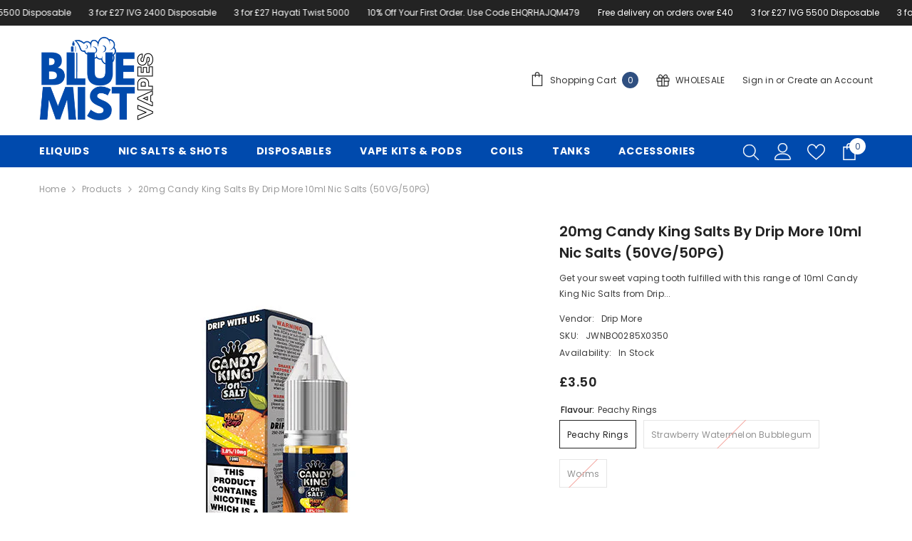

--- FILE ---
content_type: text/html; charset=utf-8
request_url: https://www.bluemistvapes.co.uk/products/jwn6826513170550?variant=49545912353086&section_id=template--22494919328062__main
body_size: 11780
content:
<div id="shopify-section-template--22494919328062__main" class="shopify-section"><link href="//www.bluemistvapes.co.uk/cdn/shop/t/2/assets/component-product.css?v=80554514064598812091714495591" rel="stylesheet" type="text/css" media="all" />
<link href="//www.bluemistvapes.co.uk/cdn/shop/t/2/assets/component-review.css?v=100129706126506303331714495591" rel="stylesheet" type="text/css" media="all" />
<link href="//www.bluemistvapes.co.uk/cdn/shop/t/2/assets/component-price.css?v=113788930997250111871714495591" rel="stylesheet" type="text/css" media="all" />
<link href="//www.bluemistvapes.co.uk/cdn/shop/t/2/assets/component-badge.css?v=20633729062276667811714495589" rel="stylesheet" type="text/css" media="all" />
<link href="//www.bluemistvapes.co.uk/cdn/shop/t/2/assets/component-rte.css?v=131583500676987604941714495591" rel="stylesheet" type="text/css" media="all" />
<link href="//www.bluemistvapes.co.uk/cdn/shop/t/2/assets/component-share.css?v=23553761141326501681714495591" rel="stylesheet" type="text/css" media="all" />
<link href="//www.bluemistvapes.co.uk/cdn/shop/t/2/assets/component-tab.css?v=140244687997670630881714495591" rel="stylesheet" type="text/css" media="all" />
<link href="//www.bluemistvapes.co.uk/cdn/shop/t/2/assets/component-product-form.css?v=140087122189431595481714495591" rel="stylesheet" type="text/css" media="all" />
<link href="//www.bluemistvapes.co.uk/cdn/shop/t/2/assets/component-grid.css?v=14116691739327510611714495590" rel="stylesheet" type="text/css" media="all" />




    <style type="text/css">
    #ProductSection-template--22494919328062__main .productView-thumbnail .productView-thumbnail-link:after{
        padding-bottom: 148%;
    }

    #ProductSection-template--22494919328062__main .cursor-wrapper .counter {
        color: #191919;
    }

    #ProductSection-template--22494919328062__main .cursor-wrapper .counter #count-image:before {
        background-color: #191919;
    }

    #ProductSection-template--22494919328062__main .custom-cursor__inner .arrow:before,
    #ProductSection-template--22494919328062__main .custom-cursor__inner .arrow:after {
        background-color: #000000;
    }

    #ProductSection-template--22494919328062__main .tabs-contents .toggleLink,
    #ProductSection-template--22494919328062__main .tabs .tab .tab-title {
        font-size: 18px;
        font-weight: 600;
        text-transform: none;
        padding-top: 15px;
        padding-bottom: 15px;
    }

    

    

    @media (max-width: 1024px) {
        
    }

    @media (max-width: 550px) {
        #ProductSection-template--22494919328062__main .tabs-contents .toggleLink,
        #ProductSection-template--22494919328062__main .tabs .tab .tab-title {
            font-size: 16px;
        }
    }

    @media (max-width: 767px) {
        #ProductSection-template--22494919328062__main {
            padding-top: 0px;
            padding-bottom: 0px;
        }
        
        
        
    }

    @media (min-width: 1025px) {
        
    }

    @media (min-width: 768px) and (max-width: 1199px) {
        #ProductSection-template--22494919328062__main {
            padding-top: 0px;
            padding-bottom: 0px;
        }
    }

    @media (min-width: 1200px) {
        #ProductSection-template--22494919328062__main {
            padding-top: 0px;
            padding-bottom: 0px;
        }
    }
</style>
<script>
    window.product_inven_array_11092301676862 = {
        
            '49545912353086': '14',
        
            '49545912385854': '0',
        
            '49545912418622': '0',
        
    };

    window.selling_array_11092301676862 = {
        
            '49545912353086': 'deny',
        
            '49545912385854': 'deny',
        
            '49545912418622': 'deny',
        
    };

    window.subtotal = {
        show: true,
        style: 1,
        text: `Add To Cart - [value]`
    };
  
    window.variant_image_group = 'false';
  
</script><link rel="stylesheet" href="//www.bluemistvapes.co.uk/cdn/shop/t/2/assets/component-fancybox.css?v=162524859697928915511714495590" media="print" onload="this.media='all'">
    <noscript><link href="//www.bluemistvapes.co.uk/cdn/shop/t/2/assets/component-fancybox.css?v=162524859697928915511714495590" rel="stylesheet" type="text/css" media="all" /></noscript><div class="vertical product-details product-default" data-section-id="template--22494919328062__main" data-section-type="product" id="ProductSection-template--22494919328062__main" data-has-combo="false" data-image-opo>
    
<div class="productView-moreItem moreItem-breadcrumb "
            style="--spacing-top: 10px;
            --spacing-bottom: 20px;
            --spacing-top-mb: 0px;
            --spacing-bottom-mb: 0px;
            --breadcrumb-bg:rgba(0,0,0,0);
            --breadcrumb-mb-bg: #f6f6f6;
            "
        >
            
                <div class="breadcrumb-bg">
            
                <div class="container">
                    

<link href="//www.bluemistvapes.co.uk/cdn/shop/t/2/assets/component-breadcrumb.css?v=52052498594031376181714495589" rel="stylesheet" type="text/css" media="all" /><breadcrumb-component class="breadcrumb-container style--line_clamp_1" data-collection-title="" data-collection-all="/collections/all">
        <nav class="breadcrumb breadcrumb-left" role="navigation" aria-label="breadcrumbs">
        <a class="link home-link" href="/">Home</a><span class="separate" aria-hidden="true"><svg xmlns="http://www.w3.org/2000/svg" viewBox="0 0 24 24"><path d="M 7.75 1.34375 L 6.25 2.65625 L 14.65625 12 L 6.25 21.34375 L 7.75 22.65625 L 16.75 12.65625 L 17.34375 12 L 16.75 11.34375 Z"></path></svg></span>
                <span>20mg Candy King Salts By Drip More 10ml Nic Salts (50VG/50PG)</span><span class="observe-element" style="width: 1px; height: 1px; background: transparent; display: inline-block; flex-shrink: 0;"></span>
        </nav>
    </breadcrumb-component>
    <script type="text/javascript">
        if (typeof breadcrumbComponentDeclare == 'undefined') {
            class BreadcrumbComponent extends HTMLElement {
                constructor() {
                    super();
                    this.firstPostCollection();
                    this.getCollection();
                }

                connectedCallback() {
                    this.firstLink = this.querySelector('.link.home-link')
                    this.lastLink = this.querySelector('.observe-element')
                    this.classList.add('initialized');
                    this.initObservers();
                }

                static createHandler(position = 'first', breadcrumb = null) {
                    const handler = (entries, observer) => {
                        entries.forEach(entry => {
                            if (breadcrumb == null) return observer.disconnect();
                            if (entry.isIntersecting ) {
                                breadcrumb.classList.add(`disable-${position}`);
                            } else {
                                breadcrumb.classList.remove(`disable-${position}`);
                            }
                        })
                    }
                    return handler;
                }

                initObservers() {
                    const scrollToFirstHandler = BreadcrumbComponent.createHandler('first', this);
                    const scrollToLastHandler = BreadcrumbComponent.createHandler('last', this);
                    
                    this.scrollToFirstObserver = new IntersectionObserver(scrollToFirstHandler, { threshold: 1 });
                    this.scrollToLastObserver = new IntersectionObserver(scrollToLastHandler, { threshold: 0.6 });

                    this.scrollToFirstObserver.observe(this.firstLink);
                    this.scrollToLastObserver.observe(this.lastLink);
                }

                firstPostCollection() {
                    if (!document.body.matches('.template-collection')) return;
                    this.postCollection(true);
                    this.checkCollection();
                }

                postCollection(showCollection) {
                    const title = this.dataset.collectionTitle ? this.dataset.collectionTitle : "Products";
                    let collection = {name: title, url: window.location.pathname, show: showCollection};
                    localStorage.setItem('_breadcrumb_collection', JSON.stringify(collection));
                }

                checkCollection() {
                    document.addEventListener("click", (event) => {
                        const target = event.target;
                        if (!target.matches('.card-link')) return;
                        target.closest('.shopify-section[id*="product-grid"]') == null ? this.postCollection(false) : this.postCollection(true);
                    });
                }

                getCollection() {
                    if (!document.body.matches('.template-product')) return;
                    const collection = JSON.parse(localStorage.getItem('_breadcrumb_collection'));
                    let checkCollection = document.referrer.indexOf('/collections/') !== -1 && (new URL(document.referrer)).pathname == collection.url && collection && collection.show ? true : false;
                    const breadcrumb = `<a class="breadcrumb-collection animate--text" href="${checkCollection ? collection.url : this.dataset.collectionAll}">${checkCollection ? collection.name : "Products"}</a><span class="separate animate--text" aria-hidden="true"><svg xmlns="http://www.w3.org/2000/svg" viewBox="0 0 24 24"><path d="M 7.75 1.34375 L 6.25 2.65625 L 14.65625 12 L 6.25 21.34375 L 7.75 22.65625 L 16.75 12.65625 L 17.34375 12 L 16.75 11.34375 Z"></path></svg></span>`;
                    this.querySelectorAll('.separate')[0]?.insertAdjacentHTML("afterend", breadcrumb);
                }
            }   

            window.addEventListener('load', () => {
                customElements.define('breadcrumb-component', BreadcrumbComponent);
            })

            var breadcrumbComponentDeclare = BreadcrumbComponent;
        }
    </script>
                </div>
            
                </div>
            
        </div>
    
    <div class="container productView-container">
        <div class="productView halo-productView layout-3 positionMainImage--left productView-sticky" data-product-handle="jwn6826513170550"><div class="productView-top">
                    <div class="halo-productView-left productView-images clearfix" data-image-gallery><div class="cursor-wrapper handleMouseLeave">
                                <div class="custom-cursor custom-cursor__outer">
                                    <div class="custom-cursor custom-cursor__inner">
                                        <span class="arrow arrow-bar fadeIn"></span>
                                    </div>
                                </div>
                            </div><div class="productView-images-wrapper" data-video-popup>
                            <div class="productView-image-wrapper">
<div class="productView-nav style-1 image-fit-unset" 
                                    data-image-gallery-main
                                    data-arrows-desk="false"
                                    data-arrows-mobi="true"
                                    data-counter-mobi="false"
                                    data-media-count="3"
                                ><div class="productView-image productView-image-adapt fit-unset" data-index="1">
                                                    <div class="productView-img-container product-single__media" data-media-id="39753998238014"
                                                        
                                                    >
                                                        <div 
                                                            class="media" 
                                                             
                                                             data-fancybox="images" href="//www.bluemistvapes.co.uk/cdn/shop/files/JWNBO0287X0350_1.jpg?v=1714591485" 
                                                        >
                                                            <img id="product-featured-image-39753998238014"
                                                                srcset="//www.bluemistvapes.co.uk/cdn/shop/files/JWNBO0287X0350_1.jpg?v=1714591485"
                                                                src="//www.bluemistvapes.co.uk/cdn/shop/files/JWNBO0287X0350_1.jpg?v=1714591485"
                                                                alt=""
                                                                sizes="(min-width: 2000px) 1500px, (min-width: 1200px) 1200px, (min-width: 768px) calc((100vw - 30px) / 2), calc(100vw - 20px)"
                                                                width="600"
                                                                height="600"
                                                                data-sizes="auto"
                                                                data-main-image
                                                                data-index="1"
                                                                data-cursor-image
                                                                
                                                            /></div>
                                                    </div>
                                                </div><div class="productView-image productView-image-adapt fit-unset" data-index="2">
                                                    <div class="productView-img-container product-single__media" data-media-id="39753998270782"
                                                        
                                                    >
                                                        <div 
                                                            class="media" 
                                                             
                                                             data-fancybox="images" href="//www.bluemistvapes.co.uk/cdn/shop/files/JWNBO0286X0350_3.jpg?v=1714591485" 
                                                        >
                                                            <img id="product-featured-image-39753998270782"
                                                                srcset="//www.bluemistvapes.co.uk/cdn/shop/files/JWNBO0286X0350_3.jpg?v=1714591485"
                                                                src="//www.bluemistvapes.co.uk/cdn/shop/files/JWNBO0286X0350_3.jpg?v=1714591485"
                                                                alt=""
                                                                sizes="(min-width: 2000px) 1500px, (min-width: 1200px) 1200px, (min-width: 768px) calc((100vw - 30px) / 2), calc(100vw - 20px)"
                                                                width="600"
                                                                height="600"
                                                                data-sizes="auto"
                                                                data-main-image
                                                                data-index="2"
                                                                data-cursor-image
                                                                
                                                            /></div>
                                                    </div>
                                                </div><div class="productView-image productView-image-adapt fit-unset" data-index="3">
                                                    <div class="productView-img-container product-single__media" data-media-id="39753998303550"
                                                        
                                                    >
                                                        <div 
                                                            class="media" 
                                                             
                                                             data-fancybox="images" href="//www.bluemistvapes.co.uk/cdn/shop/files/JWNBO0286X0350.jpg?v=1714591485" 
                                                        >
                                                            <img id="product-featured-image-39753998303550"
                                                                srcset="//www.bluemistvapes.co.uk/cdn/shop/files/JWNBO0286X0350.jpg?v=1714591485"
                                                                src="//www.bluemistvapes.co.uk/cdn/shop/files/JWNBO0286X0350.jpg?v=1714591485"
                                                                alt=""
                                                                sizes="(min-width: 2000px) 1500px, (min-width: 1200px) 1200px, (min-width: 768px) calc((100vw - 30px) / 2), calc(100vw - 20px)"
                                                                width="600"
                                                                height="600"
                                                                data-sizes="auto"
                                                                data-main-image
                                                                data-index="3"
                                                                data-cursor-image
                                                                
                                                            /></div>
                                                    </div>
                                                </div></div><div class="productView-videoPopup"></div><div class="productView-iconZoom">
                                        <svg  class="icon icon-zoom-1" xmlns="http://www.w3.org/2000/svg" aria-hidden="true" focusable="false" role="presentation" viewBox="0 0 448 512"><path d="M416 176V86.63L246.6 256L416 425.4V336c0-8.844 7.156-16 16-16s16 7.156 16 16v128c0 8.844-7.156 16-16 16h-128c-8.844 0-16-7.156-16-16s7.156-16 16-16h89.38L224 278.6L54.63 448H144C152.8 448 160 455.2 160 464S152.8 480 144 480h-128C7.156 480 0 472.8 0 464v-128C0 327.2 7.156 320 16 320S32 327.2 32 336v89.38L201.4 256L32 86.63V176C32 184.8 24.84 192 16 192S0 184.8 0 176v-128C0 39.16 7.156 32 16 32h128C152.8 32 160 39.16 160 48S152.8 64 144 64H54.63L224 233.4L393.4 64H304C295.2 64 288 56.84 288 48S295.2 32 304 32h128C440.8 32 448 39.16 448 48v128C448 184.8 440.8 192 432 192S416 184.8 416 176z"></path></svg>
                                    </div></div><div class="productView-thumbnail-wrapper">
                                    <div class="productView-for clearfix" data-max-thumbnail-to-show="4"><div class="productView-thumbnail" data-media-id="template--22494919328062__main-39753998238014">
                                                        <div class="productView-thumbnail-link" data-image="//www.bluemistvapes.co.uk/cdn/shop/files/JWNBO0287X0350_1_large.jpg?v=1714591485">
                                                            <img srcset="//www.bluemistvapes.co.uk/cdn/shop/files/JWNBO0287X0350_1_medium.jpg?v=1714591485" src="//www.bluemistvapes.co.uk/cdn/shop/files/JWNBO0287X0350_1_medium.jpg?v=1714591485" alt="20mg Candy King Salts By Drip More 10ml Nic Salts (50VG/50PG)"  /></div>
                                                    </div><div class="productView-thumbnail" data-media-id="template--22494919328062__main-39753998270782">
                                                        <div class="productView-thumbnail-link" data-image="//www.bluemistvapes.co.uk/cdn/shop/files/JWNBO0286X0350_3_large.jpg?v=1714591485">
                                                            <img srcset="//www.bluemistvapes.co.uk/cdn/shop/files/JWNBO0286X0350_3_medium.jpg?v=1714591485" src="//www.bluemistvapes.co.uk/cdn/shop/files/JWNBO0286X0350_3_medium.jpg?v=1714591485" alt="20mg Candy King Salts By Drip More 10ml Nic Salts (50VG/50PG)"  /></div>
                                                    </div><div class="productView-thumbnail" data-media-id="template--22494919328062__main-39753998303550">
                                                        <div class="productView-thumbnail-link" data-image="//www.bluemistvapes.co.uk/cdn/shop/files/JWNBO0286X0350_large.jpg?v=1714591485">
                                                            <img srcset="//www.bluemistvapes.co.uk/cdn/shop/files/JWNBO0286X0350_medium.jpg?v=1714591485" src="//www.bluemistvapes.co.uk/cdn/shop/files/JWNBO0286X0350_medium.jpg?v=1714591485" alt="20mg Candy King Salts By Drip More 10ml Nic Salts (50VG/50PG)"  /></div>
                                                    </div></div>
                                </div></div>
                    </div>
                    <div class="halo-productView-right productView-details clearfix">
                        <div class="productView-product clearfix"><div class="productView-moreItem"
                                            style="--spacing-top: 0px;
                                            --spacing-bottom: 10px"
                                        >
                                            <h1 class="productView-title" style="--color-title: #232323;--fontsize-text: 20px;--fontsize-mb-text: 18px;"><span>20mg Candy King Salts By Drip More 10ml Nic Salts (50VG/50PG)</span></h1>
                                        </div><div id="shopify-block-AYng4eG50WHdRSEFra__judge_me_reviews_preview_badge_L9NHTp" class="shopify-block shopify-app-block">
<div class='jdgm-widget jdgm-preview-badge'
    data-id='11092301676862'
    data-template='manual-installation'>
  
</div>




</div>
<div class="productView-moreItem"
                                            style="--spacing-top: 0px;
                                            --spacing-bottom: 12px"
                                        >
                                            <div class="productView-desc halo-text-format" 
        style="--color-text: #3c3c3c;
        --fontsize-text: 12px"
    >
        Get your sweet vaping tooth fulfilled with this range of 10ml Candy King Nic Salts from Drip...
    </div>
                                        </div><div class="productView-moreItem"
                                                style="--spacing-top: 0px;
                                                --spacing-bottom: 18px"
                                            >
                                                <div class="productView-info" style="--color-border: #e6e6e6"><div class="productView-info-item">
            <span class="productView-info-name">
                Vendor:
            </span>
            <span class="productView-info-value"><a href="/collections/vendors?q=Drip%20More" title="Drip More">Drip More</a></span>
        </div><div class="productView-info-item" data-sku >
            <span class="productView-info-name">
                SKU:
            </span>
            <span class="productView-info-value">JWNBO0285X0350</span>
        </div><div class="productView-info-item" data-inventory data-stock-level="none">
            <span class="productView-info-name">
                Availability:
            </span>
            <span class="productView-info-value">
                
                        In Stock
            </span>
        </div></div>
                                            </div>
                                        <div class="productView-moreItem"
                                            style="--spacing-top: 0px;
                                            --spacing-bottom: 17px;
                                            --fontsize-text: 18px"
                                        >
                                            
                                                <div class="productView-price no-js-hidden clearfix" id="product-price-11092301676862"><div class="price price--medium">
    <dl><div class="price__regular"><dd class="price__last"><span class="price-item price-item--regular">£3.50</span></dd>
        </div>
        <div class="price__sale"><dd class="price__compare"><s class="price-item price-item--regular"></s></dd><dd class="price__last"><span class="price-item price-item--sale">£3.50</span></dd></div>
        <small class="unit-price caption hidden">
            <dt class="visually-hidden">Unit price</dt>
            <dd class="price__last"><span></span><span aria-hidden="true">/</span><span class="visually-hidden">&nbsp;per&nbsp;</span><span></span></dd>
        </small>
    </dl>
</div>
</div>
                                            
                                        </div>
                                            <div class="productView-moreItem productView-moreItem-product-variant"
                                                style="--spacing-top: 0px;
                                                --spacing-bottom: 0px"
                                            >
                                                <div class="productView-options" style="--color-border: #e6e6e6" data-lang="en" data-default-lang="gb"><div class="productView-variants halo-productOptions" id="product-option-11092301676862"  data-type="button"><variant-radios class="no-js-hidden product-option has-default" data-product="11092301676862" data-section="template--22494919328062__main" data-url="/products/jwn6826513170550"><fieldset class="js product-form__input clearfix" data-product-attribute="set-rectangle" data-option-index="0">
                            <legend class="form__label">
                                Flavour:
                                <span data-header-option>
                                    Peachy Rings
                                </span>
                            </legend><input class="product-form__radio" type="radio" id="option-11092301676862-Flavour-0"
                                        name="Flavour"
                                        value="Peachy Rings"
                                        checked
                                        
                                        data-variant-id="49545912353086"
                                    ><label class="product-form__label available" for="option-11092301676862-Flavour-0" data-variant-id="49545912353086">
                                            <span class="text">Peachy Rings</span>
                                        </label><input class="product-form__radio" type="radio" id="option-11092301676862-Flavour-1"
                                        name="Flavour"
                                        value="Strawberry Watermelon Bubblegum"
                                        
                                        
                                        data-variant-id="49545912385854"
                                    ><label class="product-form__label soldout" for="option-11092301676862-Flavour-1" data-variant-id="49545912385854">
                                            <span class="text">Strawberry Watermelon Bubblegum</span>
                                        </label><input class="product-form__radio" type="radio" id="option-11092301676862-Flavour-2"
                                        name="Flavour"
                                        value="Worms"
                                        
                                        
                                        data-variant-id="49545912418622"
                                    ><label class="product-form__label soldout" for="option-11092301676862-Flavour-2" data-variant-id="49545912418622">
                                            <span class="text">Worms</span>
                                        </label></fieldset><script type="application/json">
                        [{"id":49545912353086,"title":"Peachy Rings","option1":"Peachy Rings","option2":null,"option3":null,"sku":"JWNBO0285X0350","requires_shipping":true,"taxable":true,"featured_image":{"id":47247445918014,"product_id":11092301676862,"position":1,"created_at":"2024-05-01T20:24:45+01:00","updated_at":"2024-05-01T20:24:45+01:00","alt":null,"width":600,"height":600,"src":"\/\/www.bluemistvapes.co.uk\/cdn\/shop\/files\/JWNBO0287X0350_1.jpg?v=1714591485","variant_ids":[49545912353086,49545912385854,49545912418622]},"available":true,"name":"20mg Candy King Salts By Drip More 10ml Nic Salts (50VG\/50PG) - Peachy Rings","public_title":"Peachy Rings","options":["Peachy Rings"],"price":350,"weight":50,"compare_at_price":null,"inventory_management":"shopify","barcode":null,"featured_media":{"alt":null,"id":39753998238014,"position":1,"preview_image":{"aspect_ratio":1.0,"height":600,"width":600,"src":"\/\/www.bluemistvapes.co.uk\/cdn\/shop\/files\/JWNBO0287X0350_1.jpg?v=1714591485"}},"requires_selling_plan":false,"selling_plan_allocations":[]},{"id":49545912385854,"title":"Strawberry Watermelon Bubblegum","option1":"Strawberry Watermelon Bubblegum","option2":null,"option3":null,"sku":"JWNBO0286X0350","requires_shipping":true,"taxable":true,"featured_image":{"id":47247445918014,"product_id":11092301676862,"position":1,"created_at":"2024-05-01T20:24:45+01:00","updated_at":"2024-05-01T20:24:45+01:00","alt":null,"width":600,"height":600,"src":"\/\/www.bluemistvapes.co.uk\/cdn\/shop\/files\/JWNBO0287X0350_1.jpg?v=1714591485","variant_ids":[49545912353086,49545912385854,49545912418622]},"available":false,"name":"20mg Candy King Salts By Drip More 10ml Nic Salts (50VG\/50PG) - Strawberry Watermelon Bubblegum","public_title":"Strawberry Watermelon Bubblegum","options":["Strawberry Watermelon Bubblegum"],"price":350,"weight":50,"compare_at_price":null,"inventory_management":"shopify","barcode":null,"featured_media":{"alt":null,"id":39753998238014,"position":1,"preview_image":{"aspect_ratio":1.0,"height":600,"width":600,"src":"\/\/www.bluemistvapes.co.uk\/cdn\/shop\/files\/JWNBO0287X0350_1.jpg?v=1714591485"}},"requires_selling_plan":false,"selling_plan_allocations":[]},{"id":49545912418622,"title":"Worms","option1":"Worms","option2":null,"option3":null,"sku":"JWNBO0287X0350","requires_shipping":true,"taxable":true,"featured_image":{"id":47247445918014,"product_id":11092301676862,"position":1,"created_at":"2024-05-01T20:24:45+01:00","updated_at":"2024-05-01T20:24:45+01:00","alt":null,"width":600,"height":600,"src":"\/\/www.bluemistvapes.co.uk\/cdn\/shop\/files\/JWNBO0287X0350_1.jpg?v=1714591485","variant_ids":[49545912353086,49545912385854,49545912418622]},"available":false,"name":"20mg Candy King Salts By Drip More 10ml Nic Salts (50VG\/50PG) - Worms","public_title":"Worms","options":["Worms"],"price":350,"weight":50,"compare_at_price":null,"inventory_management":"shopify","barcode":null,"featured_media":{"alt":null,"id":39753998238014,"position":1,"preview_image":{"aspect_ratio":1.0,"height":600,"width":600,"src":"\/\/www.bluemistvapes.co.uk\/cdn\/shop\/files\/JWNBO0287X0350_1.jpg?v=1714591485"}},"requires_selling_plan":false,"selling_plan_allocations":[]}]
                    </script>
                </variant-radios></div>
        <noscript>
            <div class="product-form__input">
                <label class="form__label" for="Variants-template--22494919328062__main">
                    Product variants
                </label>
                <div class="select">
                <select name="id" id="Variants-template--22494919328062__main" class="select__select" form="product-form"><option
                            selected="selected"
                            
                            value="49545912353086"
                        >
                            Peachy Rings

                            - £3.50
                        </option><option
                            
                            disabled
                            value="49545912385854"
                        >
                            Strawberry Watermelon Bubblegum
 - Sold out
                            - £3.50
                        </option><option
                            
                            disabled
                            value="49545912418622"
                        >
                            Worms
 - Sold out
                            - £3.50
                        </option></select>
            </div>
          </div>
        </noscript></div>
                                            </div>
                                        
<div class="productView-moreItem"
                                            style="--spacing-top: 0px;
                                            --spacing-bottom: 12px"
                                        >
                                            
                                        </div>


                                            <div class="productView-moreItem"
                                                style="--spacing-top: 0px;
                                                --spacing-bottom: 22px"
                                            >
                                                <div class="productView-perks"></div>
                                            </div>
                                        

                                            <div class="productView-moreItem"
                                                style="--spacing-top: 0px;
                                                --spacing-bottom: 15px"
                                            >
                                                <div class="productView-buttons"><form method="post" action="/cart/add" id="product-form-installment-11092301676862" accept-charset="UTF-8" class="installment caption-large" enctype="multipart/form-data"><input type="hidden" name="form_type" value="product" /><input type="hidden" name="utf8" value="✓" /><input type="hidden" name="id" value="49545912353086">
        
<input type="hidden" name="product-id" value="11092301676862" /><input type="hidden" name="section-id" value="template--22494919328062__main" /></form><product-form class="productView-form product-form"><form method="post" action="/cart/add" id="product-form-11092301676862" accept-charset="UTF-8" class="form" enctype="multipart/form-data" novalidate="novalidate" data-type="add-to-cart-form"><input type="hidden" name="form_type" value="product" /><input type="hidden" name="utf8" value="✓" /><div class="productView-group"><div class="productView-subtotal">
                            <span class="text">Subtotal: </span>
                            <span class="money-subtotal">£3.50</span>
                        </div><div class="pvGroup-row"><quantity-input class="productView-quantity quantity__group quantity__group--1 quantity__style--1 clearfix">
	    <label class="form-label quantity__label" for="quantity-11092301676862">
	        Quantity:
	    </label>
	    <div class="quantity__container">
		    <button type="button" name="minus" class="minus btn-quantity">
		    	<span class="visually-hidden">Decrease quantity for 20mg Candy King Salts By Drip More 10ml Nic Salts (50VG/50PG)</span>
		    </button>
		    <input class="form-input quantity__input" type="number" name="quantity" min="1" value="1" inputmode="numeric" pattern="[0-9]*" id="quantity-11092301676862" data-product="11092301676862" data-price="350">
		    <button type="button" name="plus" class="plus btn-quantity">
		    	<span class="visually-hidden">Increase quantity for 20mg Candy King Salts By Drip More 10ml Nic Salts (50VG/50PG)</span>
		    </button>
	    </div>
	</quantity-input>
<div class="productView-groupTop">
                        <div class="productView-action" style="--atc-color: #ffffff;--atc-bg-color: #232323;--atc-border-color: #232323;--atc-color-hover: #232323;--atc-bg-color-hover: #ffffff;--atc-border-color-hover: #232323">
                            <input type="hidden" name="id" value="49545912353086">
                            <div class="product-form__buttons"><button type="submit" name="add" data-btn-addToCart data-inventory-quantity="14" data-available="false" class="product-form__submit button button--primary an-horizontal-shaking button-text-change" id="product-add-to-cart">Add to cart
</button></div>
                        </div><div class="productView-wishlist clearfix">
                                <a data-wishlist href="#" data-wishlist-handle="jwn6826513170550" data-product-id="11092301676862"><span class="visually-hidden">Add to wishlist</span><svg xmlns="http://www.w3.org/2000/svg" viewBox="0 0 32 32" aria-hidden="true" focusable="false" role="presentation" class="icon icon-wishlist"><path d="M 9.5 5 C 5.363281 5 2 8.402344 2 12.5 C 2 13.929688 2.648438 15.167969 3.25 16.0625 C 3.851563 16.957031 4.46875 17.53125 4.46875 17.53125 L 15.28125 28.375 L 16 29.09375 L 16.71875 28.375 L 27.53125 17.53125 C 27.53125 17.53125 30 15.355469 30 12.5 C 30 8.402344 26.636719 5 22.5 5 C 19.066406 5 16.855469 7.066406 16 7.9375 C 15.144531 7.066406 12.933594 5 9.5 5 Z M 9.5 7 C 12.488281 7 15.25 9.90625 15.25 9.90625 L 16 10.75 L 16.75 9.90625 C 16.75 9.90625 19.511719 7 22.5 7 C 25.542969 7 28 9.496094 28 12.5 C 28 14.042969 26.125 16.125 26.125 16.125 L 16 26.25 L 5.875 16.125 C 5.875 16.125 5.390625 15.660156 4.90625 14.9375 C 4.421875 14.214844 4 13.273438 4 12.5 C 4 9.496094 6.457031 7 9.5 7 Z"/></svg></a>
                            </div><share-button class="share-button halo-socialShare productView-share style-2"><div class="share-content">
            <button class="share-button__button button"><svg class="icon" viewBox="0 0 227.216 227.216"><path d="M175.897,141.476c-13.249,0-25.11,6.044-32.98,15.518l-51.194-29.066c1.592-4.48,2.467-9.297,2.467-14.317c0-5.019-0.875-9.836-2.467-14.316l51.19-29.073c7.869,9.477,19.732,15.523,32.982,15.523c23.634,0,42.862-19.235,42.862-42.879C218.759,19.229,199.531,0,175.897,0C152.26,0,133.03,19.229,133.03,42.865c0,5.02,0.874,9.838,2.467,14.319L84.304,86.258c-7.869-9.472-19.729-15.514-32.975-15.514c-23.64,0-42.873,19.229-42.873,42.866c0,23.636,19.233,42.865,42.873,42.865c13.246,0,25.105-6.042,32.974-15.513l51.194,29.067c-1.593,4.481-2.468,9.3-2.468,14.321c0,23.636,19.23,42.865,42.867,42.865c23.634,0,42.862-19.23,42.862-42.865C218.759,160.71,199.531,141.476,175.897,141.476z M175.897,15c15.363,0,27.862,12.5,27.862,27.865c0,15.373-12.499,27.879-27.862,27.879c-15.366,0-27.867-12.506-27.867-27.879C148.03,27.5,160.531,15,175.897,15z M51.33,141.476c-15.369,0-27.873-12.501-27.873-27.865c0-15.366,12.504-27.866,27.873-27.866c15.363,0,27.861,12.5,27.861,27.866C79.191,128.975,66.692,141.476,51.33,141.476z M175.897,212.216c-15.366,0-27.867-12.501-27.867-27.865c0-15.37,12.501-27.875,27.867-27.875c15.363,0,27.862,12.505,27.862,27.875C203.759,199.715,191.26,212.216,175.897,212.216z"></path></svg> <span>Share</span></button>
            <div class="share-button__fallback">
                <div class="share-header">
                    <h2 class="share-title"><span>Share</span></h2>
                    <button type="button" class="share-button__close" aria-label="Close"><svg xmlns="http://www.w3.org/2000/svg" viewBox="0 0 48 48" ><path d="M 38.982422 6.9707031 A 2.0002 2.0002 0 0 0 37.585938 7.5859375 L 24 21.171875 L 10.414062 7.5859375 A 2.0002 2.0002 0 0 0 8.9785156 6.9804688 A 2.0002 2.0002 0 0 0 7.5859375 10.414062 L 21.171875 24 L 7.5859375 37.585938 A 2.0002 2.0002 0 1 0 10.414062 40.414062 L 24 26.828125 L 37.585938 40.414062 A 2.0002 2.0002 0 1 0 40.414062 37.585938 L 26.828125 24 L 40.414062 10.414062 A 2.0002 2.0002 0 0 0 38.982422 6.9707031 z"/></svg><span>Close</span></button>
                </div>
                <div class="wrapper-content">
                    <label class="form-label">Copy link</label>
                    <div class="share-group">
                        <div class="form-field">
                            <input type="text" class="field__input" id="url" value="https://www.bluemistvapes.co.uk/products/jwn6826513170550" placeholder="Link" data-url="https://www.bluemistvapes.co.uk/products/jwn6826513170550" onclick="this.select();" readonly>
                            <label class="field__label hiddenLabels" for="url">Link</label>
                        </div>
                        <button class="button button--primary button-copy"><svg class="icon icon-clipboard" width="11" height="13" fill="none" xmlns="http://www.w3.org/2000/svg" aria-hidden="true" focusable="false"><path fill-rule="evenodd" clip-rule="evenodd" d="M2 1a1 1 0 011-1h7a1 1 0 011 1v9a1 1 0 01-1 1V1H2zM1 2a1 1 0 00-1 1v9a1 1 0 001 1h7a1 1 0 001-1V3a1 1 0 00-1-1H1zm0 10V3h7v9H1z" fill="currentColor"/></svg>
 Copy link</button>
                    </div>
                    <span id="ShareMessage-11092301676862" class="share-button__message hidden" role="status" aria-hidden="true">Link copied to clipboard!</span></div>
            </div>
        </div></share-button><script src="//www.bluemistvapes.co.uk/cdn/shop/t/2/assets/share.js?v=42334365005089848891714495593" defer="defer"></script>
</div>
                </div><div class="productView-groupBottom"><div class="productView-groupItem">
                            <div class="productView-payment"  id="product-checkout-11092301676862" style="--bin-color: #232323;--bin-bg-color: #ffffff;--bin-border-color: #acacac;--bin-color-hover: #ffffff;--bin-bg-color-hover: #232323;--bin-border-color-hover: #232323"> 
                                <div data-shopify="payment-button" class="shopify-payment-button"> <shopify-accelerated-checkout recommended="null" fallback="{&quot;supports_subs&quot;:true,&quot;supports_def_opts&quot;:true,&quot;name&quot;:&quot;buy_it_now&quot;,&quot;wallet_params&quot;:{}}" access-token="1676d25764b747a2cde7f7386610fb23" buyer-country="GB" buyer-locale="en" buyer-currency="GBP" variant-params="[{&quot;id&quot;:49545912353086,&quot;requiresShipping&quot;:true},{&quot;id&quot;:49545912385854,&quot;requiresShipping&quot;:true},{&quot;id&quot;:49545912418622,&quot;requiresShipping&quot;:true}]" shop-id="78999978302" enabled-flags="[&quot;ae0f5bf6&quot;]" > <div class="shopify-payment-button__button" role="button" disabled aria-hidden="true" style="background-color: transparent; border: none"> <div class="shopify-payment-button__skeleton">&nbsp;</div> </div> </shopify-accelerated-checkout> <small id="shopify-buyer-consent" class="hidden" aria-hidden="true" data-consent-type="subscription"> This item is a recurring or deferred purchase. By continuing, I agree to the <span id="shopify-subscription-policy-button">cancellation policy</span> and authorize you to charge my payment method at the prices, frequency and dates listed on this page until my order is fulfilled or I cancel, if permitted. </small> </div>
                            </div>
                        </div>
                    </div></div><input type="hidden" name="product-id" value="11092301676862" /><input type="hidden" name="section-id" value="template--22494919328062__main" /></form></product-form><div class="productView-notifyMe halo-notifyMe" style="display: none;">
            <form method="post" action="/contact#ContactForm-notifyMe" id="ContactForm-notifyMe" accept-charset="UTF-8" class="notifyMe-form contact-form"><input type="hidden" name="form_type" value="contact" /><input type="hidden" name="utf8" value="✓" /><input type="hidden" name="contact[Form]" value="Notify me"/>
    <input type="hidden" class="halo-notify-product-site" name="contact[Shop name]" value="Blue Mist Vapes"/>
    <input type="hidden" class="halo-notify-product-site-url" name="contact[Link]" value="https://www.bluemistvapes.co.uk"/>
    <input type="hidden" class="halo-notify-product-title" name="contact[Product title]" value="20mg Candy King Salts By Drip More 10ml Nic Salts (50VG/50PG)" />
    <input type="hidden" class="halo-notify-product-link" name="contact[Product URL]" value="https://www.bluemistvapes.co.uk/products/jwn6826513170550"/>
    <input type="hidden" class="halo-notify-product-variant" name="contact[Product variant]" value="Peachy Rings"/>

    <div class="form-field">
        <label class="form-label" for="halo-notify-email11092301676862">Leave your email and we will notify as soon as the product / variant is back in stock</label>
        <input class="form-input form-input-placeholder" type="email" name="contact[email]" required id="halo-notify-email11092301676862" placeholder="Insert your email">
        <button type="submit" class="button button-1" id="halo-btn-notify11092301676862" data-button-message="notifyMe">Subscribe</button>
    </div></form><div class="notifyMe-text"></div>
        </div></div>
                                            </div>
                                        
<div class="productView-moreItem"
                                            style="--spacing-top: 0px;
                                            --spacing-bottom: 27px"
                                        ><div class="productView-pickUp">
    <link href="//www.bluemistvapes.co.uk/cdn/shop/t/2/assets/component-pickup-availability.css?v=137979704718754141591714495590" rel="stylesheet" type="text/css" media="all" /><pickup-availability class="product__pickup-availabilities no-js-hidden"
        
        data-base-url="https://www.bluemistvapes.co.uk/"
        data-variant-id="49545912353086"
        data-has-only-default-variant="false"
    >
        <template>
            <pickup-availability-preview class="pickup-availability-preview">
                <svg fill="none" aria-hidden="true" focusable="false" role="presentation" class="icon icon-unavailable" fill="none" viewBox="0 0 20 20"><path d="M13.94 3.94L10 7.878l-3.94-3.94A1.499 1.499 0 103.94 6.06L7.88 10l-3.94 3.94a1.499 1.499 0 102.12 2.12L10 12.12l3.94 3.94a1.497 1.497 0 002.12 0 1.499 1.499 0 000-2.12L12.122 10l3.94-3.94a1.499 1.499 0 10-2.121-2.12z"/></svg>

                <div class="pickup-availability-info">
                    <p class="caption-large">
                        Couldn&#39;t load pickup availability
                    </p>
                    <button class="pickup-availability-button button button--primary">
                        Refresh
                    </button>
                </div>
            </pickup-availability-preview>
        </template>
    </pickup-availability>
</div>
<script src="//www.bluemistvapes.co.uk/cdn/shop/t/2/assets/pickup-availability.js?v=47691853550435826281714495592" defer="defer"></script>
</div><div class="productView-moreItem"
                                                style="--spacing-top: 0px;
                                                --spacing-bottom: 0px"
                                            >
                                                <div class="productView-securityImage"><ul class="list-unstyled clearfix"></ul></div>
                                            </div><div class="productView-moreItem"
                                            style="--spacing-top: 30px;
                                            --spacing-bottom: 0px;
                                            "
                                        >
                                            <complementary-products class="productView-complementary complementary-products style-2 no-js-hidden" id="complementary-product-data" data-complementary-product data-url="/recommendations/products?section_id=template--22494919328062__main&product_id=11092301676862&limit=10&intent=complementary"></complementary-products>
                                            <script src="//www.bluemistvapes.co.uk/cdn/shop/t/2/assets/build-complementary-products.js?v=73501869613274300751714495589" defer="defer"></script>
                                        </div></div>
                    </div>
                </div>
<link href="//www.bluemistvapes.co.uk/cdn/shop/t/2/assets/component-sticky-add-to-cart.css?v=69113619301122587791714495591" rel="stylesheet" type="text/css" media="all" />
                    <sticky-add-to-cart class="productView-stickyCart style-1" data-sticky-add-to-cart>
    <div class="container">
        <a href="javascript:void(0)" class="sticky-product-close close" data-close-sticky-add-to-cart>
            <svg xmlns="http://www.w3.org/2000/svg" viewBox="0 0 48 48" ><path d="M 38.982422 6.9707031 A 2.0002 2.0002 0 0 0 37.585938 7.5859375 L 24 21.171875 L 10.414062 7.5859375 A 2.0002 2.0002 0 0 0 8.9785156 6.9804688 A 2.0002 2.0002 0 0 0 7.5859375 10.414062 L 21.171875 24 L 7.5859375 37.585938 A 2.0002 2.0002 0 1 0 10.414062 40.414062 L 24 26.828125 L 37.585938 40.414062 A 2.0002 2.0002 0 1 0 40.414062 37.585938 L 26.828125 24 L 40.414062 10.414062 A 2.0002 2.0002 0 0 0 38.982422 6.9707031 z"/></svg>
        </a>
        <div class="sticky-product-wrapper">
            <div class="sticky-product clearfix"><div class="sticky-left">
                    <div class="sticky-image" data-image-sticky-add-to-cart>
                        <img srcset="//www.bluemistvapes.co.uk/cdn/shop/files/JWNBO0287X0350_1_1200x.jpg?v=1714591485" src="//www.bluemistvapes.co.uk/cdn/shop/files/JWNBO0287X0350_1_1200x.jpg?v=1714591485" alt="20mg Candy King Salts By Drip More 10ml Nic Salts (50VG/50PG)" sizes="1200px" loading="lazy">
                    </div>
                    
                        <div class="sticky-info"><h4 class="sticky-title">
                                20mg Candy King Salts By Drip More 10ml Nic Salts (50VG/50PG)
                            </h4>
                            
                                
                                
                                <div class="sticky-price">
                                    
                                        
                                    
                                    <span class="money-subtotal">£3.50</span>
                                </div>
                            
                        </div>
                    
                </div>
                <div class="sticky-right sticky-content">
                    
<div class="sticky-options">
                                <variant-sticky-selects class="no-js-hidden product-option has-default" data-product="11092301676862" data-section="template--22494919328062__main" data-url="/products/jwn6826513170550">
                                    <div class="form__select select">
                                        <label class="form__label hiddenLabels" for="stick-variant-11092301676862">
                                            Choose Options
                                        </label>
                                        <select id="stick-variant-11092301676862"
                                            class="select__select"
                                            name="stick-variant-11092301676862"
                                        ><option value="49545912353086" selected="selected">
                                                    Peachy Rings
                                                    
</option><option value="49545912385854"   disabled="disabled">
                                                    Strawberry Watermelon Bubblegum
                                                    
(Sold out)</option><option value="49545912418622"   disabled="disabled">
                                                    Worms
                                                    
(Sold out)</option></select>
                                    </div>
                                    <script type="application/json">
                                        [{"id":49545912353086,"title":"Peachy Rings","option1":"Peachy Rings","option2":null,"option3":null,"sku":"JWNBO0285X0350","requires_shipping":true,"taxable":true,"featured_image":{"id":47247445918014,"product_id":11092301676862,"position":1,"created_at":"2024-05-01T20:24:45+01:00","updated_at":"2024-05-01T20:24:45+01:00","alt":null,"width":600,"height":600,"src":"\/\/www.bluemistvapes.co.uk\/cdn\/shop\/files\/JWNBO0287X0350_1.jpg?v=1714591485","variant_ids":[49545912353086,49545912385854,49545912418622]},"available":true,"name":"20mg Candy King Salts By Drip More 10ml Nic Salts (50VG\/50PG) - Peachy Rings","public_title":"Peachy Rings","options":["Peachy Rings"],"price":350,"weight":50,"compare_at_price":null,"inventory_management":"shopify","barcode":null,"featured_media":{"alt":null,"id":39753998238014,"position":1,"preview_image":{"aspect_ratio":1.0,"height":600,"width":600,"src":"\/\/www.bluemistvapes.co.uk\/cdn\/shop\/files\/JWNBO0287X0350_1.jpg?v=1714591485"}},"requires_selling_plan":false,"selling_plan_allocations":[]},{"id":49545912385854,"title":"Strawberry Watermelon Bubblegum","option1":"Strawberry Watermelon Bubblegum","option2":null,"option3":null,"sku":"JWNBO0286X0350","requires_shipping":true,"taxable":true,"featured_image":{"id":47247445918014,"product_id":11092301676862,"position":1,"created_at":"2024-05-01T20:24:45+01:00","updated_at":"2024-05-01T20:24:45+01:00","alt":null,"width":600,"height":600,"src":"\/\/www.bluemistvapes.co.uk\/cdn\/shop\/files\/JWNBO0287X0350_1.jpg?v=1714591485","variant_ids":[49545912353086,49545912385854,49545912418622]},"available":false,"name":"20mg Candy King Salts By Drip More 10ml Nic Salts (50VG\/50PG) - Strawberry Watermelon Bubblegum","public_title":"Strawberry Watermelon Bubblegum","options":["Strawberry Watermelon Bubblegum"],"price":350,"weight":50,"compare_at_price":null,"inventory_management":"shopify","barcode":null,"featured_media":{"alt":null,"id":39753998238014,"position":1,"preview_image":{"aspect_ratio":1.0,"height":600,"width":600,"src":"\/\/www.bluemistvapes.co.uk\/cdn\/shop\/files\/JWNBO0287X0350_1.jpg?v=1714591485"}},"requires_selling_plan":false,"selling_plan_allocations":[]},{"id":49545912418622,"title":"Worms","option1":"Worms","option2":null,"option3":null,"sku":"JWNBO0287X0350","requires_shipping":true,"taxable":true,"featured_image":{"id":47247445918014,"product_id":11092301676862,"position":1,"created_at":"2024-05-01T20:24:45+01:00","updated_at":"2024-05-01T20:24:45+01:00","alt":null,"width":600,"height":600,"src":"\/\/www.bluemistvapes.co.uk\/cdn\/shop\/files\/JWNBO0287X0350_1.jpg?v=1714591485","variant_ids":[49545912353086,49545912385854,49545912418622]},"available":false,"name":"20mg Candy King Salts By Drip More 10ml Nic Salts (50VG\/50PG) - Worms","public_title":"Worms","options":["Worms"],"price":350,"weight":50,"compare_at_price":null,"inventory_management":"shopify","barcode":null,"featured_media":{"alt":null,"id":39753998238014,"position":1,"preview_image":{"aspect_ratio":1.0,"height":600,"width":600,"src":"\/\/www.bluemistvapes.co.uk\/cdn\/shop\/files\/JWNBO0287X0350_1.jpg?v=1714591485"}},"requires_selling_plan":false,"selling_plan_allocations":[]}]
                                    </script>
                                </variant-sticky-selects>
                            </div><div class="sticky-actions"><form method="post" action="/cart/add" id="product-form-sticky-11092301676862" accept-charset="UTF-8" class="form" enctype="multipart/form-data" novalidate="novalidate" data-type="add-to-cart-form"><input type="hidden" name="form_type" value="product" /><input type="hidden" name="utf8" value="✓" />
                            <input type="hidden" name="id" value="49545912353086"><quantity-input class="productView-quantity quantity__group quantity__group--3 quantity__style--1 clearfix">
	    <label class="form-label quantity__label" for="quantity-11092301676862-3">
	        Quantity:
	    </label>
	    <div class="quantity__container">
		    <button type="button" name="minus" class="minus btn-quantity">
		    	<span class="visually-hidden">Decrease quantity for 20mg Candy King Salts By Drip More 10ml Nic Salts (50VG/50PG)</span>
		    </button>
		    <input class="form-input quantity__input" type="number" name="quantity" min="1" value="1" inputmode="numeric" pattern="[0-9]*" id="quantity-11092301676862-3" data-product="11092301676862" data-price="350">
		    <button type="button" name="plus" class="plus btn-quantity">
		    	<span class="visually-hidden">Increase quantity for 20mg Candy King Salts By Drip More 10ml Nic Salts (50VG/50PG)</span>
		    </button>
	    </div>
	</quantity-input>
<button
                                        type="submit"
                                        name="add"
                                        data-btn-addToCart
                                        class="product-form__submit button button--primary"
                                        id="product-sticky-add-to-cart">Add to cart
</button>
                                
<input type="hidden" name="product-id" value="11092301676862" /><input type="hidden" name="section-id" value="template--22494919328062__main" /></form>
                        
                            <div class="empty-add-cart-button-wrapper"><quantity-input class="productView-quantity quantity__group quantity__group--3 quantity__style--1 clearfix">
	    <label class="form-label quantity__label" for="quantity-11092301676862-3">
	        Quantity:
	    </label>
	    <div class="quantity__container">
		    <button type="button" name="minus" class="minus btn-quantity">
		    	<span class="visually-hidden">Decrease quantity for 20mg Candy King Salts By Drip More 10ml Nic Salts (50VG/50PG)</span>
		    </button>
		    <input class="form-input quantity__input" type="number" name="quantity" min="1" value="1" inputmode="numeric" pattern="[0-9]*" id="quantity-11092301676862-3" data-product="11092301676862" data-price="350">
		    <button type="button" name="plus" class="plus btn-quantity">
		    	<span class="visually-hidden">Increase quantity for 20mg Candy King Salts By Drip More 10ml Nic Salts (50VG/50PG)</span>
		    </button>
	    </div>
	</quantity-input>
<button
                                        class="product-form__submit button button--primary"
                                        id="show-sticky-product">
                                            Add to cart
                                    </button>
                            </div>
                        
                    </div><div class="sticky-wishlist clearfix">
                            <a data-wishlist href="#" data-wishlist-handle="jwn6826513170550" data-product-id="11092301676862">
                                <span class="visually-hidden">
                                    Add to wishlist
                                </span>
                                <svg xmlns="http://www.w3.org/2000/svg" viewBox="0 0 32 32" aria-hidden="true" focusable="false" role="presentation" class="icon icon-wishlist"><path d="M 9.5 5 C 5.363281 5 2 8.402344 2 12.5 C 2 13.929688 2.648438 15.167969 3.25 16.0625 C 3.851563 16.957031 4.46875 17.53125 4.46875 17.53125 L 15.28125 28.375 L 16 29.09375 L 16.71875 28.375 L 27.53125 17.53125 C 27.53125 17.53125 30 15.355469 30 12.5 C 30 8.402344 26.636719 5 22.5 5 C 19.066406 5 16.855469 7.066406 16 7.9375 C 15.144531 7.066406 12.933594 5 9.5 5 Z M 9.5 7 C 12.488281 7 15.25 9.90625 15.25 9.90625 L 16 10.75 L 16.75 9.90625 C 16.75 9.90625 19.511719 7 22.5 7 C 25.542969 7 28 9.496094 28 12.5 C 28 14.042969 26.125 16.125 26.125 16.125 L 16 26.25 L 5.875 16.125 C 5.875 16.125 5.390625 15.660156 4.90625 14.9375 C 4.421875 14.214844 4 13.273438 4 12.5 C 4 9.496094 6.457031 7 9.5 7 Z"/></svg>
                                
                            </a>
                        </div></div>
            </div>
        </div>
        <a href="javascript:void(0)" class="sticky-product-expand" data-expand-sticky-add-to-cart>
            <svg xmlns="http://www.w3.org/2000/svg" viewBox="0 0 32 32" class="icon icon-cart stroke-w-0" aria-hidden="true" focusable="false" role="presentation" xmlns="http://www.w3.org/2000/svg"><path d="M 16 3 C 13.253906 3 11 5.253906 11 8 L 11 9 L 6.0625 9 L 6 9.9375 L 5 27.9375 L 4.9375 29 L 27.0625 29 L 27 27.9375 L 26 9.9375 L 25.9375 9 L 21 9 L 21 8 C 21 5.253906 18.746094 3 16 3 Z M 16 5 C 17.65625 5 19 6.34375 19 8 L 19 9 L 13 9 L 13 8 C 13 6.34375 14.34375 5 16 5 Z M 7.9375 11 L 11 11 L 11 14 L 13 14 L 13 11 L 19 11 L 19 14 L 21 14 L 21 11 L 24.0625 11 L 24.9375 27 L 7.0625 27 Z"/></svg>
        </a>
    </div>
    
    
        <div class="no-js-hidden product-option has-default sticky-product-mobile" data-product="11092301676862" data-section="template--22494919328062__main" data-url="/products/jwn6826513170550">
            <div class="sticky-product-mobile-header">
                <a href="javascript:void(0)" class="sticky-product-close close" data-close-sticky-mobile>
                    <svg xmlns="http://www.w3.org/2000/svg" version="1.0" viewBox="0 0 256.000000 256.000000" preserveAspectRatio="xMidYMid meet" ><g transform="translate(0.000000,256.000000) scale(0.100000,-0.100000)" fill="#000000" stroke="none"><path d="M34 2526 c-38 -38 -44 -76 -18 -116 9 -14 265 -274 568 -577 l551 -553 -551 -553 c-303 -303 -559 -563 -568 -577 -26 -40 -20 -78 18 -116 38 -38 76 -44 116 -18 14 9 274 265 578 568 l552 551 553 -551 c303 -303 563 -559 577 -568 40 -26 78 -20 116 18 38 38 44 76 18 116 -9 14 -265 274 -568 578 l-551 552 551 553 c303 303 559 563 568 577 26 40 20 78 -18 116 -38 38 -76 44 -116 18 -14 -9 -274 -265 -577 -568 l-553 -551 -552 551 c-304 303 -564 559 -578 568 -40 26 -78 20 -116 -18z"/></g></svg>
                </a>
            </div>
            <div class="sticky-product-mobile-content halo-productView-mobile">
                <div class="productView-thumbnail-wrapper is-hidden-desktop">
                    <div class="productView-for mobile clearfix" data-max-thumbnail-to-show="2"><div class="productView-thumbnail filter-20mg-candy-king-salts-by-drip-more-10ml-nic-salts-50vg-50pg" data-media-id="template--22494919328062__main-39753998238014">
                                        <div class="productView-thumbnail-link animated-loading" data-image="//www.bluemistvapes.co.uk/cdn/shop/files/JWNBO0287X0350_1_1024x1024.jpg?v=1714591485">
                                            <img src="//www.bluemistvapes.co.uk/cdn/shop/files/JWNBO0287X0350_1.jpg?v=1714591485" alt="20mg Candy King Salts By Drip More 10ml Nic Salts (50VG/50PG)" title="20mg Candy King Salts By Drip More 10ml Nic Salts (50VG/50PG)" loading="lazy" />
                                        </div>
                                    </div><div class="productView-thumbnail filter-20mg-candy-king-salts-by-drip-more-10ml-nic-salts-50vg-50pg" data-media-id="template--22494919328062__main-39753998270782">
                                        <div class="productView-thumbnail-link animated-loading" data-image="//www.bluemistvapes.co.uk/cdn/shop/files/JWNBO0286X0350_3_1024x1024.jpg?v=1714591485">
                                            <img src="//www.bluemistvapes.co.uk/cdn/shop/files/JWNBO0286X0350_3.jpg?v=1714591485" alt="20mg Candy King Salts By Drip More 10ml Nic Salts (50VG/50PG)" title="20mg Candy King Salts By Drip More 10ml Nic Salts (50VG/50PG)" loading="lazy" />
                                        </div>
                                    </div><div class="productView-thumbnail filter-20mg-candy-king-salts-by-drip-more-10ml-nic-salts-50vg-50pg" data-media-id="template--22494919328062__main-39753998303550">
                                        <div class="productView-thumbnail-link animated-loading" data-image="//www.bluemistvapes.co.uk/cdn/shop/files/JWNBO0286X0350_1024x1024.jpg?v=1714591485">
                                            <img src="//www.bluemistvapes.co.uk/cdn/shop/files/JWNBO0286X0350.jpg?v=1714591485" alt="20mg Candy King Salts By Drip More 10ml Nic Salts (50VG/50PG)" title="20mg Candy King Salts By Drip More 10ml Nic Salts (50VG/50PG)" loading="lazy" />
                                        </div>
                                    </div></div>
                </div>
                <div class="sticky-info"><h4 class="sticky-title">
                        20mg Candy King Salts By Drip More 10ml Nic Salts (50VG/50PG)
                    </h4>
                        
                        <div class="sticky-price">
                            
                                
                            
                            <span class="money-subtotal">£3.50</span>
                        </div></div>
                <link rel="stylesheet" href="//www.bluemistvapes.co.uk/cdn/shop/t/2/assets/component-sticky-add-to-cart-mobile.css?v=41140991570253825931714495591" media="print" onload="this.media='all'">
<noscript><link href="//www.bluemistvapes.co.uk/cdn/shop/t/2/assets/component-sticky-add-to-cart-mobile.css?v=41140991570253825931714495591" rel="stylesheet" type="text/css" media="all" /></noscript>

<div class="productView-options" style="--color-border: "><div class="productView-variants halo-productOptions" id="product-option-11092301676862"><variant-sticky-radios class="no-js-hidden product-option has-default" data-product="11092301676862" data-section="template--22494919328062__main" data-url="/products/jwn6826513170550"><fieldset class="js product-form__input mobile clearfix" data-product-attribute="set-rectangle" data-option-index="0">
                            <legend class="form__label">
                                Flavour:
                                <span data-header-option>
                                    Peachy Rings
                                </span>
                            </legend><input class="product-form__radio mobile" type="radio" id="option-11092301676862-Flavour-0-mobile"
                                        name="Flavour-mobile"
                                        value="Peachy Rings"
                                        checked
                                        data-variant-id="49545912353086"
                                    ><label class="product-form__label mobile available" for="option-11092301676862-Flavour-0-mobile" data-variant-id="49545912353086">
                                            <span class="text">Peachy Rings</span>
                                        </label><input class="product-form__radio mobile" type="radio" id="option-11092301676862-Flavour-1-mobile"
                                        name="Flavour-mobile"
                                        value="Strawberry Watermelon Bubblegum"
                                        
                                        data-variant-id="49545912385854"
                                    ><label class="product-form__label mobile soldout" for="option-11092301676862-Flavour-1-mobile" data-variant-id="49545912385854">
                                            <span class="text">Strawberry Watermelon Bubblegum</span>
                                        </label><input class="product-form__radio mobile" type="radio" id="option-11092301676862-Flavour-2-mobile"
                                        name="Flavour-mobile"
                                        value="Worms"
                                        
                                        data-variant-id="49545912418622"
                                    ><label class="product-form__label mobile soldout" for="option-11092301676862-Flavour-2-mobile" data-variant-id="49545912418622">
                                            <span class="text">Worms</span>
                                        </label></fieldset><script type="application/json">
                        [{"id":49545912353086,"title":"Peachy Rings","option1":"Peachy Rings","option2":null,"option3":null,"sku":"JWNBO0285X0350","requires_shipping":true,"taxable":true,"featured_image":{"id":47247445918014,"product_id":11092301676862,"position":1,"created_at":"2024-05-01T20:24:45+01:00","updated_at":"2024-05-01T20:24:45+01:00","alt":null,"width":600,"height":600,"src":"\/\/www.bluemistvapes.co.uk\/cdn\/shop\/files\/JWNBO0287X0350_1.jpg?v=1714591485","variant_ids":[49545912353086,49545912385854,49545912418622]},"available":true,"name":"20mg Candy King Salts By Drip More 10ml Nic Salts (50VG\/50PG) - Peachy Rings","public_title":"Peachy Rings","options":["Peachy Rings"],"price":350,"weight":50,"compare_at_price":null,"inventory_management":"shopify","barcode":null,"featured_media":{"alt":null,"id":39753998238014,"position":1,"preview_image":{"aspect_ratio":1.0,"height":600,"width":600,"src":"\/\/www.bluemistvapes.co.uk\/cdn\/shop\/files\/JWNBO0287X0350_1.jpg?v=1714591485"}},"requires_selling_plan":false,"selling_plan_allocations":[]},{"id":49545912385854,"title":"Strawberry Watermelon Bubblegum","option1":"Strawberry Watermelon Bubblegum","option2":null,"option3":null,"sku":"JWNBO0286X0350","requires_shipping":true,"taxable":true,"featured_image":{"id":47247445918014,"product_id":11092301676862,"position":1,"created_at":"2024-05-01T20:24:45+01:00","updated_at":"2024-05-01T20:24:45+01:00","alt":null,"width":600,"height":600,"src":"\/\/www.bluemistvapes.co.uk\/cdn\/shop\/files\/JWNBO0287X0350_1.jpg?v=1714591485","variant_ids":[49545912353086,49545912385854,49545912418622]},"available":false,"name":"20mg Candy King Salts By Drip More 10ml Nic Salts (50VG\/50PG) - Strawberry Watermelon Bubblegum","public_title":"Strawberry Watermelon Bubblegum","options":["Strawberry Watermelon Bubblegum"],"price":350,"weight":50,"compare_at_price":null,"inventory_management":"shopify","barcode":null,"featured_media":{"alt":null,"id":39753998238014,"position":1,"preview_image":{"aspect_ratio":1.0,"height":600,"width":600,"src":"\/\/www.bluemistvapes.co.uk\/cdn\/shop\/files\/JWNBO0287X0350_1.jpg?v=1714591485"}},"requires_selling_plan":false,"selling_plan_allocations":[]},{"id":49545912418622,"title":"Worms","option1":"Worms","option2":null,"option3":null,"sku":"JWNBO0287X0350","requires_shipping":true,"taxable":true,"featured_image":{"id":47247445918014,"product_id":11092301676862,"position":1,"created_at":"2024-05-01T20:24:45+01:00","updated_at":"2024-05-01T20:24:45+01:00","alt":null,"width":600,"height":600,"src":"\/\/www.bluemistvapes.co.uk\/cdn\/shop\/files\/JWNBO0287X0350_1.jpg?v=1714591485","variant_ids":[49545912353086,49545912385854,49545912418622]},"available":false,"name":"20mg Candy King Salts By Drip More 10ml Nic Salts (50VG\/50PG) - Worms","public_title":"Worms","options":["Worms"],"price":350,"weight":50,"compare_at_price":null,"inventory_management":"shopify","barcode":null,"featured_media":{"alt":null,"id":39753998238014,"position":1,"preview_image":{"aspect_ratio":1.0,"height":600,"width":600,"src":"\/\/www.bluemistvapes.co.uk\/cdn\/shop\/files\/JWNBO0287X0350_1.jpg?v=1714591485"}},"requires_selling_plan":false,"selling_plan_allocations":[]}]
                    </script>
                </variant-sticky-radios></div>
        <noscript>
            <div class="product-form__input mobile">
                <label class="form__label" for="Variants-template--22494919328062__main">
                    Product variants
                </label>
                <div class="select">
                <select name="id" id="Variants-template--22494919328062__main" class="select__select" form="product-form"><option
                            selected="selected"
                            
                            value="49545912353086"
                        >
                            Peachy Rings

                            - £3.50
                        </option><option
                            
                            disabled
                            value="49545912385854"
                        >
                            Strawberry Watermelon Bubblegum
 - Sold out
                            - £3.50
                        </option><option
                            
                            disabled
                            value="49545912418622"
                        >
                            Worms
 - Sold out
                            - £3.50
                        </option></select>
            </div>
          </div>
        </noscript></div>
            </div>
            <script type="application/json">
                [{"id":49545912353086,"title":"Peachy Rings","option1":"Peachy Rings","option2":null,"option3":null,"sku":"JWNBO0285X0350","requires_shipping":true,"taxable":true,"featured_image":{"id":47247445918014,"product_id":11092301676862,"position":1,"created_at":"2024-05-01T20:24:45+01:00","updated_at":"2024-05-01T20:24:45+01:00","alt":null,"width":600,"height":600,"src":"\/\/www.bluemistvapes.co.uk\/cdn\/shop\/files\/JWNBO0287X0350_1.jpg?v=1714591485","variant_ids":[49545912353086,49545912385854,49545912418622]},"available":true,"name":"20mg Candy King Salts By Drip More 10ml Nic Salts (50VG\/50PG) - Peachy Rings","public_title":"Peachy Rings","options":["Peachy Rings"],"price":350,"weight":50,"compare_at_price":null,"inventory_management":"shopify","barcode":null,"featured_media":{"alt":null,"id":39753998238014,"position":1,"preview_image":{"aspect_ratio":1.0,"height":600,"width":600,"src":"\/\/www.bluemistvapes.co.uk\/cdn\/shop\/files\/JWNBO0287X0350_1.jpg?v=1714591485"}},"requires_selling_plan":false,"selling_plan_allocations":[]},{"id":49545912385854,"title":"Strawberry Watermelon Bubblegum","option1":"Strawberry Watermelon Bubblegum","option2":null,"option3":null,"sku":"JWNBO0286X0350","requires_shipping":true,"taxable":true,"featured_image":{"id":47247445918014,"product_id":11092301676862,"position":1,"created_at":"2024-05-01T20:24:45+01:00","updated_at":"2024-05-01T20:24:45+01:00","alt":null,"width":600,"height":600,"src":"\/\/www.bluemistvapes.co.uk\/cdn\/shop\/files\/JWNBO0287X0350_1.jpg?v=1714591485","variant_ids":[49545912353086,49545912385854,49545912418622]},"available":false,"name":"20mg Candy King Salts By Drip More 10ml Nic Salts (50VG\/50PG) - Strawberry Watermelon Bubblegum","public_title":"Strawberry Watermelon Bubblegum","options":["Strawberry Watermelon Bubblegum"],"price":350,"weight":50,"compare_at_price":null,"inventory_management":"shopify","barcode":null,"featured_media":{"alt":null,"id":39753998238014,"position":1,"preview_image":{"aspect_ratio":1.0,"height":600,"width":600,"src":"\/\/www.bluemistvapes.co.uk\/cdn\/shop\/files\/JWNBO0287X0350_1.jpg?v=1714591485"}},"requires_selling_plan":false,"selling_plan_allocations":[]},{"id":49545912418622,"title":"Worms","option1":"Worms","option2":null,"option3":null,"sku":"JWNBO0287X0350","requires_shipping":true,"taxable":true,"featured_image":{"id":47247445918014,"product_id":11092301676862,"position":1,"created_at":"2024-05-01T20:24:45+01:00","updated_at":"2024-05-01T20:24:45+01:00","alt":null,"width":600,"height":600,"src":"\/\/www.bluemistvapes.co.uk\/cdn\/shop\/files\/JWNBO0287X0350_1.jpg?v=1714591485","variant_ids":[49545912353086,49545912385854,49545912418622]},"available":false,"name":"20mg Candy King Salts By Drip More 10ml Nic Salts (50VG\/50PG) - Worms","public_title":"Worms","options":["Worms"],"price":350,"weight":50,"compare_at_price":null,"inventory_management":"shopify","barcode":null,"featured_media":{"alt":null,"id":39753998238014,"position":1,"preview_image":{"aspect_ratio":1.0,"height":600,"width":600,"src":"\/\/www.bluemistvapes.co.uk\/cdn\/shop\/files\/JWNBO0287X0350_1.jpg?v=1714591485"}},"requires_selling_plan":false,"selling_plan_allocations":[]}]
            </script>
        </div>
    
</sticky-add-to-cart>
</div>
    </div>
    
        

    
    <div class="productView-bottom">
        <div class="container"><product-tab class="productView-tab layout-horizontal halo-product-tab" data-vertical="false" data-vertical-mobile="false"><ul class="tabs tabs-horizontal list-unstyled disable-srollbar"><li class="tab">
			            <a class="tab-title is-open" href="#tab-description" style="--border-color: #000000">
			                Description
			            </a>
			        </li></ul><div class="tabs-contents tabs-contents-horizontal clearfix halo-text-format"><div class="tab-content is-active" id="tab-description">
					<div class="toggle-title">
		                <a class="toggleLink show-mobile" data-collapsible href="#tab-description-mobile">
		                    <span class="text">
		                        Description
		                    </span>
		                    	
			                    <span class="icon-dropdown">
			                    	
			                    		<svg xmlns="http://www.w3.org/2000/svg" xmlns:xlink="http://www.w3.org/1999/xlink" viewBox="0 0 330 330"><path id="XMLID_225_" d="M325.607,79.393c-5.857-5.857-15.355-5.858-21.213,0.001l-139.39,139.393L25.607,79.393  c-5.857-5.857-15.355-5.858-21.213,0.001c-5.858,5.858-5.858,15.355,0,21.213l150.004,150c2.813,2.813,6.628,4.393,10.606,4.393  s7.794-1.581,10.606-4.394l149.996-150C331.465,94.749,331.465,85.251,325.607,79.393z"/></svg>
			                    	
			                    </span>	
		                    
		                </a>
		            </div>
		            <div class="toggle-content is-active show-mobile" id="tab-description-mobile" product-description-tab data-product-description-11092301676862><span data-mce-fragment="1">Get your sweet vaping tooth fulfilled with this range of 10ml Candy King Nic Salts from Drip More. These are vaping industry leading flavours that with their high quality candy like flavours have made Drip More into a household name across the world. At 20mg nicotine strength and a range of sure to please flavours, you will enjoy these as a vaping trip down memory line to enjoy classic childhood sweet favourites in e-liquid form.</span><br data-mce-fragment="1"><br data-mce-fragment="1"><span data-mce-fragment="1">At a balanced 50VG/50PG, these Candy King Nic Salts are ideally suited for Mouth To Lung (MTL) vaping. These nic salts allows the nicotine to be absorbed faster without your chosen flavour becoming too harsh on the throat as it hits. With the aforementioned intense flavour and potent enough nicotine strengths, it recreates that feeling found when commonly smoking tobacco cigarettes.</span><br data-mce-fragment="1"><br data-mce-fragment="1"><span data-mce-fragment="1">- Made In The USA</span><br data-mce-fragment="1"><br data-mce-fragment="1"><span data-mce-fragment="1">- 20mg Nicotine Salt</span><br data-mce-fragment="1"><br data-mce-fragment="1"><span data-mce-fragment="1">- 10ml Bottle</span><br data-mce-fragment="1"><br data-mce-fragment="1"><span data-mce-fragment="1">- 50VG/50PG</span><br data-mce-fragment="1"><br data-mce-fragment="1"><span data-mce-fragment="1">- Ideal for MTL Vaping Pods &amp; Kits</span><br data-mce-fragment="1"><br data-mce-fragment="1"><span data-mce-fragment="1">- Childproof Cap &amp; Tamper Evident Seal</span><br data-mce-fragment="1"><br data-mce-fragment="1"><span data-mce-fragment="1">- Recyclable Bottle &amp; Box</span><br data-mce-fragment="1"><br data-mce-fragment="1"><span data-mce-fragment="1">- TPD Compliant</span><br data-mce-fragment="1"><br data-mce-fragment="1"><span style="text-decoration: underline;" data-mce-style="text-decoration: underline;" data-mce-fragment="1"><strong data-mce-fragment="1">Flavours:</strong></span><br data-mce-fragment="1"><strong data-mce-fragment="1">Peachy Rings</strong><br data-mce-fragment="1"><span data-mce-fragment="1">Peach ring gummy candy.</span><br data-mce-fragment="1"><br data-mce-fragment="1"><strong data-mce-fragment="1">Strawberry Watermelon Bubblegum</strong><br data-mce-fragment="1"><span data-mce-fragment="1">A delightful, chewy blending of Strawberry, Watermelon and Bubblegum.</span><br data-mce-fragment="1"><br data-mce-fragment="1"><strong data-mce-fragment="1">Worms</strong><br data-mce-fragment="1"><span data-mce-fragment="1">A mixture of orange, lime, lemon, strawberry, cherry, raspberry and Sugar.</span></div></div></div>
</product-tab>
<script src="//www.bluemistvapes.co.uk/cdn/shop/t/2/assets/tabs.js?v=15713689105307732351714495593" defer="defer"></script>
<script src="//www.bluemistvapes.co.uk/cdn/shop/t/2/assets/halo-faqs.js?v=57547081618209347951714495592" defer="defer"></script>

</div>
    </div>
</div><script src="//www.bluemistvapes.co.uk/cdn/shop/t/2/assets/variants.js?v=106447311559834657431714495593" defer="defer"></script><script src="//www.bluemistvapes.co.uk/cdn/shop/t/2/assets/sticky-add-to-cart.js?v=58381668014378971171714495593" defer="defer"></script><script src="//www.bluemistvapes.co.uk/cdn/shop/t/2/assets/gsap.js?v=90990608580501832801714495592" defer="defer"></script><script src="//www.bluemistvapes.co.uk/cdn/shop/t/2/assets/fancybox.js?v=10391612559617436071714495591" defer="defer"></script><script type="application/ld+json">
    {
        "@context": "http://schema.org/",
        "@type": "Product",
        "name": "20mg Candy King Salts By Drip More 10ml Nic Salts (50VG/50PG)",
        "url": "https://www.bluemistvapes.co.uk/products/jwn6826513170550","sku": "JWNBO0285X0350","productID": "11092301676862",
        "brand": {
            "@type": "Brand",
            "name": "Drip More"
        },
        "description": "Get your sweet vaping tooth fulfilled with this range of 10ml Candy King Nic Salts from Drip More. These are vaping industry leading flavours that with their high quality candy like flavours have made Drip More into a household name across the world. At 20mg nicotine strength and a range of sure to please flavours, you will enjoy these as a vaping trip down memory line to enjoy classic childhood sweet favourites in e-liquid form.At a balanced 50VG/50PG, these Candy King Nic Salts are ideally suited for Mouth To Lung (MTL) vaping. These nic salts allows the nicotine to be absorbed faster without your chosen flavour becoming too harsh on the throat as it hits. With the aforementioned intense flavour and potent enough nicotine strengths, it recreates that feeling found when commonly smoking tobacco cigarettes.- Made In The USA- 20mg Nicotine Salt- 10ml Bottle- 50VG/50PG- Ideal for MTL Vaping Pods &amp;amp; Kits- Childproof Cap &amp;amp; Tamper Evident Seal- Recyclable Bottle &amp;amp; Box- TPD CompliantFlavours:Peachy RingsPeach ring gummy candy.Strawberry Watermelon BubblegumA delightful, chewy blending of Strawberry, Watermelon and Bubblegum.WormsA mixture of orange, lime, lemon, strawberry, cherry, raspberry and Sugar.",
        "image": "https://www.bluemistvapes.co.uk/cdn/shop/files/JWNBO0287X0350_1_1024x1024.jpg?v=1714591485","offers": [
            {
                "@type": "Offer",
                "priceCurrency": "GBP",
                "price": "3.50",
                "itemCondition": "http://schema.org/NewCondition",
                "availability": "http://schema.org/InStock",
                "url": "https://www.bluemistvapes.co.uk/products/jwn6826513170550?variant=49545912353086",
                    "image": "https://www.bluemistvapes.co.uk/cdn/shop/files/JWNBO0287X0350_1_600x.jpg?v=1714591485","name": "20mg Candy King Salts By Drip More 10ml Nic Salts (50VG/50PG) - Peachy Rings","sku": "JWNBO0285X0350","description": "Get your sweet vaping tooth fulfilled with this range of 10ml Candy King Nic Salts from Drip More. These are vaping industry leading flavours that with their high quality candy like flavours have made Drip More into a household name across the world. At 20mg nicotine strength and a range of sure to please flavours, you will enjoy these as a vaping trip down memory line to enjoy classic childhood sweet favourites in e-liquid form.At a balanced 50VG/50PG, these Candy King Nic Salts are ideally suited for Mouth To Lung (MTL) vaping. These nic salts allows the nicotine to be absorbed faster without your chosen flavour becoming too harsh on the throat as it hits. With the aforementioned intense flavour and potent enough nicotine strengths, it recreates that feeling found when commonly smoking tobacco cigarettes.- Made In The USA- 20mg Nicotine Salt- 10ml Bottle- 50VG/50PG- Ideal for MTL Vaping Pods &amp;amp; Kits- Childproof Cap &amp;amp; Tamper Evident Seal- Recyclable Bottle &amp;amp; Box- TPD CompliantFlavours:Peachy RingsPeach ring gummy candy.Strawberry Watermelon BubblegumA delightful, chewy blending of Strawberry, Watermelon and Bubblegum.WormsA mixture of orange, lime, lemon, strawberry, cherry, raspberry and Sugar.","priceValidUntil": "2027-01-22"
            },{
                        "@type": "Offer",
                        "priceCurrency": "GBP",
                        "price": "3.50",
                        "itemCondition": "http://schema.org/NewCondition",
                        "availability": "http://schema.org/OutOfStock",
                        "url": "https://www.bluemistvapes.co.uk/products/jwn6826513170550?variant=49545912385854","image": "http://www.bluemistvapes.co.uk/cdn/shop/files/JWNBO0287X0350_1_600x.jpg?v=1714591485","name": "20mg Candy King Salts By Drip More 10ml Nic Salts (50VG/50PG) - Strawberry Watermelon Bubblegum","sku": "JWNBO0286X0350","description": "Get your sweet vaping tooth fulfilled with this range of 10ml Candy King Nic Salts from Drip More. These are vaping industry leading flavours that with their high quality candy like flavours have made Drip More into a household name across the world. At 20mg nicotine strength and a range of sure to please flavours, you will enjoy these as a vaping trip down memory line to enjoy classic childhood sweet favourites in e-liquid form.At a balanced 50VG/50PG, these Candy King Nic Salts are ideally suited for Mouth To Lung (MTL) vaping. These nic salts allows the nicotine to be absorbed faster without your chosen flavour becoming too harsh on the throat as it hits. With the aforementioned intense flavour and potent enough nicotine strengths, it recreates that feeling found when commonly smoking tobacco cigarettes.- Made In The USA- 20mg Nicotine Salt- 10ml Bottle- 50VG/50PG- Ideal for MTL Vaping Pods &amp;amp; Kits- Childproof Cap &amp;amp; Tamper Evident Seal- Recyclable Bottle &amp;amp; Box- TPD CompliantFlavours:Peachy RingsPeach ring gummy candy.Strawberry Watermelon BubblegumA delightful, chewy blending of Strawberry, Watermelon and Bubblegum.WormsA mixture of orange, lime, lemon, strawberry, cherry, raspberry and Sugar.","priceValidUntil": "2027-01-22"
                    },{
                        "@type": "Offer",
                        "priceCurrency": "GBP",
                        "price": "3.50",
                        "itemCondition": "http://schema.org/NewCondition",
                        "availability": "http://schema.org/OutOfStock",
                        "url": "https://www.bluemistvapes.co.uk/products/jwn6826513170550?variant=49545912418622","image": "http://www.bluemistvapes.co.uk/cdn/shop/files/JWNBO0287X0350_1_600x.jpg?v=1714591485","name": "20mg Candy King Salts By Drip More 10ml Nic Salts (50VG/50PG) - Worms","sku": "JWNBO0287X0350","description": "Get your sweet vaping tooth fulfilled with this range of 10ml Candy King Nic Salts from Drip More. These are vaping industry leading flavours that with their high quality candy like flavours have made Drip More into a household name across the world. At 20mg nicotine strength and a range of sure to please flavours, you will enjoy these as a vaping trip down memory line to enjoy classic childhood sweet favourites in e-liquid form.At a balanced 50VG/50PG, these Candy King Nic Salts are ideally suited for Mouth To Lung (MTL) vaping. These nic salts allows the nicotine to be absorbed faster without your chosen flavour becoming too harsh on the throat as it hits. With the aforementioned intense flavour and potent enough nicotine strengths, it recreates that feeling found when commonly smoking tobacco cigarettes.- Made In The USA- 20mg Nicotine Salt- 10ml Bottle- 50VG/50PG- Ideal for MTL Vaping Pods &amp;amp; Kits- Childproof Cap &amp;amp; Tamper Evident Seal- Recyclable Bottle &amp;amp; Box- TPD CompliantFlavours:Peachy RingsPeach ring gummy candy.Strawberry Watermelon BubblegumA delightful, chewy blending of Strawberry, Watermelon and Bubblegum.WormsA mixture of orange, lime, lemon, strawberry, cherry, raspberry and Sugar.","priceValidUntil": "2027-01-22"
                    }]}
    </script>
    <script type="application/ld+json">
    {
        "@context": "http://schema.org/",
        "@type": "BreadcrumbList",
        "itemListElement": [{
            "@type": "ListItem",
            "position": 1,
            "name": "Home",
            "item": "https://www.bluemistvapes.co.uk"
        },{
                "@type": "ListItem",
                "position": 2,
                "name": "20mg Candy King Salts By Drip More 10ml Nic Salts (50VG/50PG)",
                "item": "https://www.bluemistvapes.co.uk/products/jwn6826513170550"
            }]
    }
    </script>


</div>

--- FILE ---
content_type: text/javascript
request_url: https://www.bluemistvapes.co.uk/cdn/shop/t/2/assets/global.js?v=135695659275536672501714495591
body_size: 4759
content:
function getFocusableElements(container){return Array.from(container.querySelectorAll("summary, a[href], button:enabled, [tabindex]:not([tabindex^='-']), [draggable], area, input:not([type=hidden]):enabled, select:enabled, textarea:enabled, object"))}const trapFocusHandlers={},warningTime=3e3;function trapFocus(container,elementToFocus=container){var elements=getFocusableElements(container),first=elements[0],last=elements[elements.length-1];removeTrapFocus(),trapFocusHandlers.focusin=event=>{event.target!==container&&event.target!==last&&event.target!==first||document.addEventListener("keydown",trapFocusHandlers.keydown)},trapFocusHandlers.focusout=function(){document.removeEventListener("keydown",trapFocusHandlers.keydown)},trapFocusHandlers.keydown=function(event){event.code.toUpperCase()==="TAB"&&(event.target===last&&!event.shiftKey&&(event.preventDefault(),first.focus()),(event.target===container||event.target===first)&&event.shiftKey&&(event.preventDefault(),last.focus()))},document.addEventListener("focusout",trapFocusHandlers.focusout),document.addEventListener("focusin",trapFocusHandlers.focusin),elementToFocus.focus()}function pauseAllMedia(){document.querySelectorAll(".js-youtube").forEach(video=>{video.contentWindow.postMessage('{"event":"command","func":"pauseVideo","args":""}',"*")}),document.querySelectorAll(".js-vimeo").forEach(video=>{video.contentWindow.postMessage('{"method":"pause"}',"*")}),document.querySelectorAll("video").forEach(video=>video.pause()),document.querySelectorAll("product-model").forEach(model=>model.modelViewerUI?.pause())}function removeTrapFocus(elementToFocus=null){document.removeEventListener("focusin",trapFocusHandlers.focusin),document.removeEventListener("focusout",trapFocusHandlers.focusout),document.removeEventListener("keydown",trapFocusHandlers.keydown),elementToFocus&&elementToFocus.focus()}function debounce(fn,wait){let t;return(...args)=>{clearTimeout(t),t=setTimeout(()=>fn.apply(this,args),wait)}}const serializeForm=form=>{const obj={},formData=new FormData(form);for(const key of formData.keys())obj[key]=formData.get(key);return JSON.stringify(obj)};function throttle(fn,delay){let lastCall=0;return function(...args){const now=new Date().getTime();if(!(now-lastCall<delay))return lastCall=now,fn(...args)}}function fetchConfig(type="json"){return{method:"POST",headers:{"Content-Type":"application/json",Accept:`application/${type}`}}}function extractContent(string){var div=document.createElement("div");return div.innerHTML=string,div.textContent||div.innerText}typeof window.Shopify>"u"&&(window.Shopify={}),Shopify.bind=function(fn,scope){return function(){return fn.apply(scope,arguments)}},Shopify.setSelectorByValue=function(selector,value){for(var i=0,count=selector.options.length;i<count;i++){var option=selector.options[i];if(value==option.value||value==option.innerHTML)return selector.selectedIndex=i,i}},Shopify.addListener=function(target2,eventName,callback){target2.addEventListener?target2.addEventListener(eventName,callback,!1):target2.attachEvent("on"+eventName,callback)},Shopify.postLink=function(path,options){options=options||{};var method=options.method||"post",params=options.parameters||{},form=document.createElement("form");form.setAttribute("method",method),form.setAttribute("action",path);for(var key in params){var hiddenField=document.createElement("input");hiddenField.setAttribute("type","hidden"),hiddenField.setAttribute("name",key),hiddenField.setAttribute("value",params[key]),form.appendChild(hiddenField)}document.body.appendChild(form),form.submit(),document.body.removeChild(form)},Shopify.CountryProvinceSelector=function(country_domid,province_domid,options){this.countryEl=document.getElementById(country_domid),this.provinceEl=document.getElementById(province_domid),this.provinceContainer=document.getElementById(options.hideElement||province_domid),Shopify.addListener(this.countryEl,"change",Shopify.bind(this.countryHandler,this)),this.initCountry(),this.initProvince()},Shopify.CountryProvinceSelector.prototype={initCountry:function(){var value=this.countryEl.getAttribute("data-default");Shopify.setSelectorByValue(this.countryEl,value),this.countryHandler()},initProvince:function(){var value=this.provinceEl.getAttribute("data-default");value&&this.provinceEl.options.length>0&&Shopify.setSelectorByValue(this.provinceEl,value)},countryHandler:function(e){var opt=this.countryEl.options[this.countryEl.selectedIndex],raw=opt.getAttribute("data-provinces"),provinces=JSON.parse(raw);if(this.clearOptions(this.provinceEl),provinces&&provinces.length==0)this.provinceContainer.style.display="none";else{for(var i=0;i<provinces.length;i++){var opt=document.createElement("option");opt.value=provinces[i][0],opt.innerHTML=provinces[i][1],this.provinceEl.appendChild(opt)}this.provinceContainer.style.display=""}},clearOptions:function(selector){for(;selector.firstChild;)selector.removeChild(selector.firstChild)},setOptions:function(selector,values){for(var i=0,count=values.length;i<values.length;i++){var opt=document.createElement("option");opt.value=values[i],opt.innerHTML=values[i],selector.appendChild(opt)}}},Shopify.formatMoney=function(cents,format){typeof cents=="string"&&(cents=cents.replace(".",""));var value="",placeholderRegex=/\{\{\s*(\w+)\s*\}\}/,formatString=format||this.money_format;function defaultOption(opt,def){return typeof opt>"u"?def:opt}function formatWithDelimiters(number,precision,thousands,decimal){if(precision=defaultOption(precision,2),thousands=defaultOption(thousands,","),decimal=defaultOption(decimal,"."),isNaN(number)||number==null)return 0;number=(number/100).toFixed(precision);var parts=number.split("."),dollars=parts[0].replace(/(\d)(?=(\d\d\d)+(?!\d))/g,"$1"+thousands),cents2=parts[1]?decimal+parts[1]:"";return dollars+cents2}switch(formatString.match(placeholderRegex)[1]){case"amount":value=formatWithDelimiters(cents,2);break;case"amount_no_decimals":value=formatWithDelimiters(cents,0);break;case"amount_with_comma_separator":value=formatWithDelimiters(cents,2,".",",");break;case"amount_no_decimals_with_comma_separator":value=formatWithDelimiters(cents,0,".",",");break}return formatString.replace(placeholderRegex,value)},Shopify.getCart=function(callback){$.getJSON("/cart.js",function(cart,textStatus2){typeof callback=="function"?callback(cart):Shopify.onCartUpdate(cart)})},Shopify.onCartUpdate=function(cart){alert("There are now "+cart.item_count+" items in the cart.")},Shopify.changeItem=function(variant_id,quantity,index,callback){getCartUpdate(index,quantity,callback)},Shopify.removeItem=function(variant_id,index,callback){getCartUpdate(index,0,callback)};function getCartUpdate(line,quantity,callback){const body=JSON.stringify({line,quantity,sections_url:window.location.pathname});fetch(`${routes.cart_change_url}`,{...fetchConfig(),body}).then(response=>response.text()).then(state=>{const parsedState=JSON.parse(state);if(parsedState.errors){showWarning("Error : "+parsedState.errors,warningTime);return}typeof callback=="function"?callback(parsedState):Shopify.onCartUpdate(parsedState)}).catch(e=>{console.error(e)})}Shopify.addItem=function(variant_id,quantity,$target,callback,input=null){var quantity=quantity||1;let dataForm="quantity="+quantity+"&id="+variant_id;if($target.closest("form")){const $properties=$target.closest("form").find('[name^="properties"]');$properties.length&&$properties.each((index,element)=>{dataForm=`${dataForm}&${$(element).attr("name")}=${$(element).val()}`})}var params={type:"POST",url:"/cart/add.js",data:dataForm,dataType:"json",success:function(line_item){typeof callback=="function"?callback(line_item):Shopify.onItemAdded(line_item)},error:function(XMLHttpRequest2,textStatus2){var message2=window.cartStrings.addProductOutQuantity2;if(input.length>0){var maxValue=parseInt(input.attr("data-inventory-quantity"));message2=getInputMessage(maxValue),input.val(maxValue)}Shopify.onError(XMLHttpRequest2,textStatus2,message2),target?.classList.remove("is-loading")}};$.ajax(params)},Shopify.onItemAdded=function(line_item){alert(line_item.title+" was added to your shopping cart.")},Shopify.onError=function(XMLHttpRequest,textStatus,message){var data=eval("("+XMLHttpRequest.responseText+")");data.message?data.description?showWarning(data.description):showWarning(data.message+": "+message,warningTime):showWarning("Error : "+message,warningTime)};class MenuDrawer extends HTMLElement{constructor(){super(),this.mainDetailsToggle=this.querySelector("details");const summaryElements=this.querySelectorAll("summary");this.addAccessibilityAttributes(summaryElements),navigator.platform==="iPhone"&&document.documentElement.style.setProperty("--viewport-height",`${window.innerHeight}px`),this.addEventListener("keyup",this.onKeyUp.bind(this)),this.addEventListener("focusout",this.onFocusOut.bind(this)),this.bindEvents()}bindEvents(){this.querySelectorAll("summary").forEach(summary=>summary.addEventListener("click",this.onSummaryClick.bind(this))),this.querySelectorAll("button").forEach(button=>button.addEventListener("click",this.onCloseButtonClick.bind(this)))}addAccessibilityAttributes(summaryElements){summaryElements.forEach(element=>{element.setAttribute("role","button"),element.setAttribute("aria-expanded",!1),element.setAttribute("aria-controls",element.nextElementSibling.id)})}onKeyUp(event){if(event.code.toUpperCase()!=="ESCAPE")return;const openDetailsElement=event.target.closest("details[open]");openDetailsElement&&(openDetailsElement===this.mainDetailsToggle?this.closeMenuDrawer(this.mainDetailsToggle.querySelector("summary")):this.closeSubmenu(openDetailsElement))}onSummaryClick(event){const summaryElement=event.currentTarget,detailsElement=summaryElement.parentNode,isOpen=detailsElement.hasAttribute("open");detailsElement===this.mainDetailsToggle?(isOpen&&event.preventDefault(),isOpen?this.closeMenuDrawer(summaryElement):this.openMenuDrawer(summaryElement)):(trapFocus(summaryElement.nextElementSibling,detailsElement.querySelector("button")),setTimeout(()=>{detailsElement.classList.add("menu-opening")}))}openMenuDrawer(summaryElement){setTimeout(()=>{this.mainDetailsToggle.classList.add("menu-opening")}),summaryElement.setAttribute("aria-expanded",!0),trapFocus(this.mainDetailsToggle,summaryElement),document.body.classList.add("overflow-hidden-mobile")}closeMenuDrawer(event,elementToFocus=!1){event!==void 0&&(this.mainDetailsToggle.classList.remove("menu-opening"),this.mainDetailsToggle.querySelectorAll("details").forEach(details=>{details.removeAttribute("open"),details.classList.remove("menu-opening")}),this.mainDetailsToggle.querySelector("summary").setAttribute("aria-expanded",!1),document.body.classList.remove("overflow-hidden-mobile"),removeTrapFocus(elementToFocus),this.closeAnimation(this.mainDetailsToggle))}onFocusOut(event){setTimeout(()=>{this.mainDetailsToggle.hasAttribute("open")&&!this.mainDetailsToggle.contains(document.activeElement)&&this.closeMenuDrawer()})}onCloseButtonClick(event){const detailsElement=event.currentTarget.closest("details");this.closeSubmenu(detailsElement)}closeSubmenu(detailsElement){detailsElement.classList.remove("menu-opening"),removeTrapFocus(),this.closeAnimation(detailsElement)}closeAnimation(detailsElement){let animationStart;const handleAnimation=time=>{animationStart===void 0&&(animationStart=time),time-animationStart<400?window.requestAnimationFrame(handleAnimation):(detailsElement.removeAttribute("open"),detailsElement.closest("details[open]")&&trapFocus(detailsElement.closest("details[open]"),detailsElement.querySelector("summary")))};window.requestAnimationFrame(handleAnimation)}}customElements.define("menu-drawer",MenuDrawer);class HeaderDrawer extends MenuDrawer{constructor(){super()}openMenuDrawer(summaryElement){this.header=this.header||document.getElementById("shopify-section-header"),this.borderOffset=this.borderOffset||this.closest(".header-wrapper").classList.contains("header-wrapper--border-bottom")?1:0,document.documentElement.style.setProperty("--header-bottom-position",`${parseInt(this.header.getBoundingClientRect().bottom-this.borderOffset)}px`),setTimeout(()=>{this.mainDetailsToggle.classList.add("menu-opening")}),summaryElement.setAttribute("aria-expanded",!0),trapFocus(this.mainDetailsToggle,summaryElement),document.body.classList.add("overflow-hidden-mobile")}}customElements.define("header-drawer",HeaderDrawer);class UpdateQuantity extends HTMLElement{constructor(){super(),this.input=this.querySelector("input"),this.changeCart=!1,this.changeEvent=new Event("change",{bubbles:!0}),this.querySelectorAll(".btn-quantity").forEach(button=>button.addEventListener("click",this.onButtonClick.bind(this)))}onButtonClick(event){event.preventDefault();const $target=event.target;let el_input=$target.parentElement.querySelector(".quantity");const value=Number(el_input.value),inStockNumber=Number(el_input.dataset.inventoryQuantity),buttonAdd=$target.closest(".product-form")?.querySelector("[data-btn-addtocart]");let newVal,checkAvailabel=!1;const policyArray=document.body.matches(".quickshop-popup-show")?window[`quick_shop_policy_array_${this.input.dataset.product}`]:window[`cart_selling_array_${this.dataset.product}`],currentId=document.body.matches(".quickshop-popup-show")?this.closest(".productView-options").querySelector('[name="id"]').value:this.input.dataset.cartQuantityId,thisVariantStatus=policyArray[currentId];if(buttonAdd?.dataset.available=="false"||buttonAdd?.dataset.available==null?checkAvailabel=!0:checkAvailabel=!1,$target.matches(".plus")?newVal=value+1:$target.matches(".minus")?newVal=value-1:newVal=value,newVal<0&&(newVal=1),newVal>inStockNumber&&checkAvailabel&&thisVariantStatus=="deny"){const message2=getInputMessage(inStockNumber);showWarning(message2,warningTime),newVal=inStockNumber}el_input.value=newVal,typeof this.changeCart=="number"&&clearTimeout(this.changeCart),this.changeCart=setTimeout(()=>{$target.matches(".btn-quantity")&&this.input.dispatchEvent(this.changeEvent)},350)}quantityCheckedToBeContinue(){const sellingArray=window[`cart_selling_array_${this.dataset.product}`];return sellingArray==null?!1:sellingArray[this.querySelector('[name="quantity"]').dataset.cartQuantityId]==="continue"}}class UpdateQuantityQuickShop extends HTMLElement{constructor(){super(),this.input=this.querySelector("input"),this.changeEvent=new Event("change",{bubbles:!0}),this.querySelectorAll(".btn-quantity").forEach(button=>button.addEventListener("click",this.onChangeQuantity.bind(this))),this.input.addEventListener("change",this.onChangeQuantity.bind(this))}onChangeQuantity(event){event.preventDefault();const target2=event.target;let el_input=target2.parentElement.querySelector(".quantity");const value=Number(el_input.value),inStockNumber=Number(el_input.dataset.inventoryQuantity),buttonAdd=target2.closest("[data-quickshop]").querySelector("[data-btn-addtocart]");let newVal;if(target2.matches(".plus")?newVal=value+1:target2.matches(".minus")?newVal=value-1:newVal=value,newVal<=0&&(newVal=1),newVal>inStockNumber&&!buttonAdd.matches(".button--pre-untrack")){const message2=getInputMessage(inStockNumber);showWarning(message2,warningTime),newVal=inStockNumber}el_input.value=newVal,target2.matches(".btn-quantity")&&this.input.dispatchEvent(this.changeEvent),this.closest("[data-quickshop]").querySelector('form input[type="hidden"]').setAttribute("value",newVal)}}class ProductScroller extends HTMLElement{constructor(){super(),this.container=this.querySelector("[data-drag-container]"),this.dragParent=this.querySelector("[data-drag-parent]"),this.initDragToScroll()}initDragToScroll(){if((wrapper=>wrapper.clientWidth<wrapper.scrollWidth)(this.container)){this.dragToScroll(this.container);return}this.dragToScroll(this.dragParent)}dragToScroll(slider){let mouseDown=!1,start,scrollLeft,inactiveTimeout;slider.addEventListener("mousedown",e=>{const target2=e.target;mouseDown=!0,start=e.pageX-slider.offsetLeft,scrollLeft=slider.scrollLeft}),slider.addEventListener("mouseup",()=>{mouseDown=!1,clearTimeout(inactiveTimeout),inactiveTimeout=setTimeout(()=>{slider.classList.remove("active")},150)}),slider.addEventListener("mousemove",e=>{if(!mouseDown)return;e.preventDefault(),slider.classList.contains("active")||slider.classList.add("active");const walk=(e.pageX-slider.offsetLeft-start)*1;slider.scrollLeft=scrollLeft-walk}),slider.addEventListener("mouseleave",()=>{mouseDown=!1,clearTimeout(inactiveTimeout),inactiveTimeout=setTimeout(()=>{slider.classList.remove("active")},150)})}}class ImageToFlip extends HTMLElement{constructor(){super(),this.imageContainer=this,this.initObserver()}initObserver(){this.observer=new IntersectionObserver((entries,observer)=>{const imageRef=entries[0];imageRef.isIntersecting&&(imageRef.target.classList.add("show"),observer.unobserve(imageRef.target))},{threshold:.4}),this.observer.observe(this.imageContainer)}}window.addEventListener("load",()=>{customElements.define("cart-update-quantity",UpdateQuantity),customElements.define("quickshop-update-quantity",UpdateQuantityQuickShop),customElements.define("product-scroller",ProductScroller)});function showWarning(content,time=null){window.warningTimeout&&clearTimeout(window.warningTimeout);const warningPopupContent=document.getElementById("halo-warning-popup").querySelector("[data-halo-warning-content]");warningPopupContent.textContent=content,document.body.classList.add("has-warning"),time&&(window.warningTimeout=setTimeout(()=>{document.body.classList.remove("has-warning")},time))}function getInputMessage(maxValue){var message2=window.cartStrings.addProductOutQuantity.replace("[maxQuantity]",maxValue);return message2}class FadeInComponent extends HTMLElement{constructor(){super()}connectedCallback(){this.initObserver()}initObserver(){const handler=(entries,observer)=>{entries[0].isIntersecting&&(this.classList.add("fade-in"),observer.unobserve(this))},options={threshold:.7};this.observer=new IntersectionObserver(handler,options),this.observer.observe(this)}}window.addEventListener("load",()=>{customElements.define("fade-in-component",FadeInComponent),this.loadScrolling()}),window.onscroll=()=>{this.loadScrolling()};function loadScrolling(){document.querySelectorAll("[data-scrolling]").forEach(element=>{element.dataset.scrolling=="vertical"?this.scrollVertical(element):this.scrollHorizontal(element)})}function scrollVertical(element){const $thisItem=element.closest(".special-banner__item")||element,top=$thisItem.getBoundingClientRect().top,height=$thisItem.getBoundingClientRect().height,wdHeight=window.innerHeight,coefficient=element.scrollHeight/height,redundant=height>=wdHeight?0:(wdHeight-height)/2;top-redundant<0&&top>height*-1?this.scrollTop(element,(top*-1+redundant)*coefficient):top-redundant>=0?this.scrollTop(element,0):this.scrollTop(element,element.scrollHeight)}function scrollTop(element,scope){element.scrollTo({top:scope,behavior:"smooth"})}function scrollHorizontal(element){const $thisFirst=element.querySelector(".scrolling-text__list--1"),$thisSecond=element.querySelector(".scrolling-text__list--2");if(!$thisFirst)return;const top=element.getBoundingClientRect().top,height=element.getBoundingClientRect().height,wdHeight=window.innerHeight,scrollWidth=$thisFirst.scrollWidth>window.innerWidth?$thisFirst.scrollWidth-window.innerWidth:0,contentHeight=$thisFirst.getBoundingClientRect().height*2,redundant=height>=wdHeight?0:(wdHeight-height)/2,coefficient=scrollWidth/(height/2+redundant-contentHeight);let scope=(top*-1+redundant)*coefficient,scope2=(height/2-contentHeight+redundant)*coefficient-scope;top-redundant<0&&top-contentHeight>height*-1/2?(scope=scope*-1,scope2=scope2*-1):top-redundant>=0?(scope=0,scope2=scrollWidth*-1):(scope=scrollWidth*-1,scope2=0),$thisFirst.scrollWidth<=window.innerWidth?$thisSecond.style.justifyContent="flex-end":this.translateX($thisFirst,$thisSecond,scope,scope2)}function translateX($thisFirst,$thisSecond,scope,scope2){$thisFirst.style.transform=`translateX(${scope}px)`,$thisSecond.style.transform=`translateX(${scope2}px)`}class SmoothScrollMenu{constructor(selector){this.menuItems=document.querySelectorAll(selector),this.attachEvents(),this.hideMenuItemsWithoutSection()}attachEvents(){this.menuItems.forEach(item=>{const anchor=item.querySelector("a");anchor&&anchor.getAttribute("href")&&anchor.getAttribute("href")!=="#"&&anchor.addEventListener("click",event=>this.handleMenuItemClick(event,anchor))})}handleMenuItemClick(event,anchor){event.preventDefault();var targetHref=anchor.getAttribute("href"),shouldScroll=!0;const location=window.location.pathname+window.location.hash;if(targetHref.includes("/")&&location!==targetHref&&(window.location.href=targetHref,shouldScroll=!1),shouldScroll){var targetElement=document.getElementById(anchor.getAttribute("href").split("#")[1]);targetElement&&this.scrollToSection(targetElement)}}scrollToSection(element){this.smoothScrollTo(element)}smoothScrollTo(element){window.scrollTo({behavior:"smooth",top:element.offsetTop})}hideMenuItemsWithoutSection(){this.menuItems.forEach(item=>{const hash=item.querySelector("a").getAttribute("href").split("#")[1];hash!==void 0&&hash!==""&&!document.getElementById(hash)&&(item.style.display="none")})}}document.addEventListener("DOMContentLoaded",function(){new SmoothScrollMenu(".header__inline-menu .menu-lv-1"),customElements.define("details-disclosure",DetailsDisclosure)});class DetailsDisclosure extends HTMLElement{constructor(){super(),this.mainDetailsToggle=this.querySelector("details"),this.addEventListener("keyup",this.onKeyUp),this.mainDetailsToggle.addEventListener("focusout",this.onFocusOut.bind(this))}onKeyUp(event){if(event.code.toUpperCase()!=="ESCAPE")return;const openDetailsElement=event.target.closest("details[open]");if(!openDetailsElement)return;const summaryElement=openDetailsElement.querySelector("summary");openDetailsElement.removeAttribute("open"),summaryElement.focus()}onFocusOut(){setTimeout(()=>{this.contains(document.activeElement)||this.close()})}close(){this.mainDetailsToggle.removeAttribute("open")}}
//# sourceMappingURL=/cdn/shop/t/2/assets/global.js.map?v=135695659275536672501714495591
